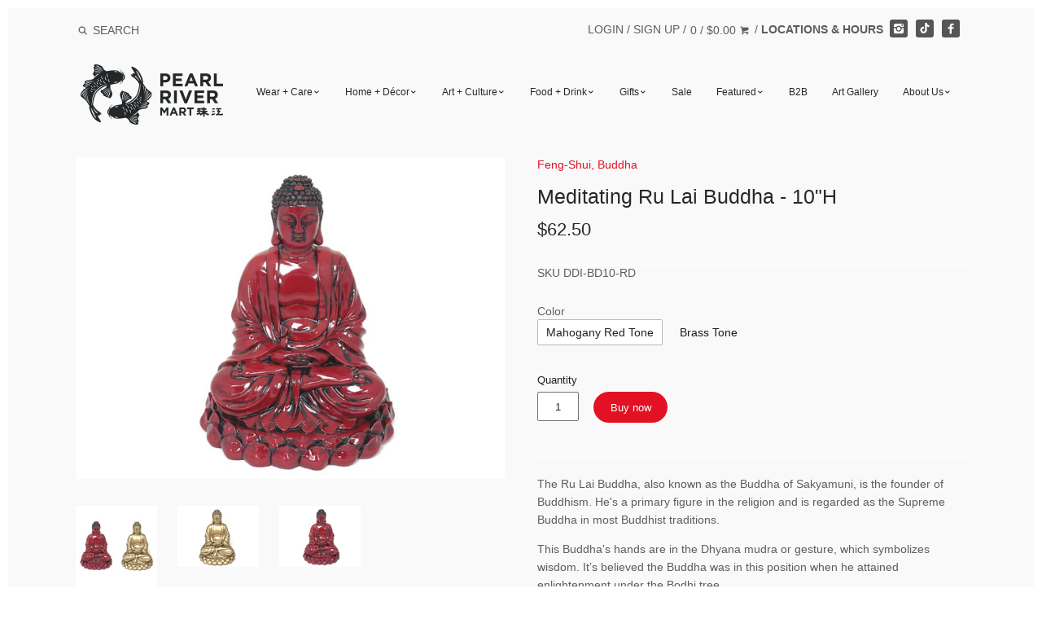

--- FILE ---
content_type: text/html; charset=utf-8
request_url: https://pearlriver.com/products/ru-lai-buddha-mediating
body_size: 25688
content:
<!doctype html>
<!--[if IE 8]><html class="no-js ie8" lang="en"> <![endif]-->
<!--[if IE 9]><html class="no-js ie9" lang="en"> <![endif]-->
<!--[if (gt IE 10)|!(IE)]><!--> <html class="no-js" lang="en"> <!--<![endif]-->
<head>


  




  <link rel="shortcut icon" href="//pearlriver.com/cdn/shop/t/48/assets/favicon.png?v=124593430325937811981744223063" type="image/png" />
<!-- Canopy v1.2.6 -->
  <meta charset="utf-8" />
  <!--[if IE]><meta http-equiv='X-UA-Compatible' content='IE=edge,chrome=1' /><![endif]-->

  <title>
  Meditating Ru Lai Buddha - 10&quot;H &ndash; Pearl River Mart
  </title>

  
  <meta name="description" content="The Ru Lai Buddha, also known as the Buddha of Sakyamuni, is the founder of Buddhism. He&#39;s a primary figure in the religion and is regarded as the Supreme Buddha in most Buddhist traditions. This Buddha&#39;s hands are in the Dhyana mudra or gesture, which symbolizes wisdom. It’s believed the Buddha was in this position wh" />
  

  <!-- <meta name="viewport" content="width=device-width, user-scalable=no" /> -->
  <meta name="viewport" content="width=device-width, initial-scale=1"><link rel="canonical" href="https://pearlriver.com/products/ru-lai-buddha-mediating" />

  


  <meta property="og:type" content="product" />
  <meta property="og:title" content="Meditating Ru Lai Buddha - 10&quot;H" />
  
  <meta property="og:image" content="http://pearlriver.com/cdn/shop/files/meditating_ru_lai_buddhas_grande.png?v=1722003715" />
  <meta property="og:image:secure_url" content="https://pearlriver.com/cdn/shop/files/meditating_ru_lai_buddhas_grande.png?v=1722003715" />
  
  <meta property="og:image" content="http://pearlriver.com/cdn/shop/products/ddi-bud01a-2_grande.jpg?v=1722003724" />
  <meta property="og:image:secure_url" content="https://pearlriver.com/cdn/shop/products/ddi-bud01a-2_grande.jpg?v=1722003724" />
  
  <meta property="og:image" content="http://pearlriver.com/cdn/shop/products/ddi-bud01a-1_grande.jpg?v=1722003724" />
  <meta property="og:image:secure_url" content="https://pearlriver.com/cdn/shop/products/ddi-bud01a-1_grande.jpg?v=1722003724" />
  
  <meta property="og:price:amount" content="62.50" />
  <meta property="og:price:currency" content="USD" />



<meta property="og:description" content="The Ru Lai Buddha, also known as the Buddha of Sakyamuni, is the founder of Buddhism. He&#39;s a primary figure in the religion and is regarded as the Supreme Buddha in most Buddhist traditions. This Buddha&#39;s hands are in the Dhyana mudra or gesture, which symbolizes wisdom. It’s believed the Buddha was in this position wh" />

<meta property="og:url" content="https://pearlriver.com/products/ru-lai-buddha-mediating" />
<meta property="og:site_name" content="Pearl River Mart" />

  


  <meta name="twitter:card" content="summary">


  <meta name="twitter:title" content="Meditating Ru Lai Buddha - 10&quot;H">
  <meta name="twitter:description" content="The Ru Lai Buddha, also known as the Buddha of Sakyamuni, is the founder of Buddhism. He&#39;s a primary figure in the religion and is regarded as the Supreme Buddha in most Buddhist traditions.
This Budd">
  <meta name="twitter:image" content="https://pearlriver.com/cdn/shop/files/meditating_ru_lai_buddhas_grande.png?v=1722003715">
  <meta name="twitter:image:width" content="600">
  <meta name="twitter:image:height" content="600">


  <meta name="google-site-verification" content="v5hPmCsb-ay1Drd7M7vEFEr7bai3q9_KADsqMfPh05E" />

  




<link href="//fonts.googleapis.com/css?family=Open+Sans:400,700" rel="stylesheet" type="text/css">


  <link href="//pearlriver.com/cdn/shop/t/48/assets/styles.scss.css?v=5582046080016880511767796629" rel="stylesheet" type="text/css" media="all" />

  <script src="//ajax.googleapis.com/ajax/libs/jquery/1.9.1/jquery.min.js" type="text/javascript"></script>

  <script src="//pearlriver.com/cdn/shopifycloud/storefront/assets/themes_support/option_selection-b017cd28.js" type="text/javascript"></script>
  <script src="//pearlriver.com/cdn/shopifycloud/storefront/assets/themes_support/api.jquery-7ab1a3a4.js" type="text/javascript"></script>

  

  <script>window.performance && window.performance.mark && window.performance.mark('shopify.content_for_header.start');</script><meta name="facebook-domain-verification" content="indemuu6bdijjum9ybemkdtbe8m35b">
<meta name="facebook-domain-verification" content="5x3cs7gns88zdeita2al286zyy1wl1">
<meta id="shopify-digital-wallet" name="shopify-digital-wallet" content="/14872774/digital_wallets/dialog">
<meta name="shopify-checkout-api-token" content="a0b924b2a0534458962af6e89f7fea88">
<link rel="alternate" type="application/json+oembed" href="https://pearlriver.com/products/ru-lai-buddha-mediating.oembed">
<script async="async" src="/checkouts/internal/preloads.js?locale=en-US"></script>
<link rel="preconnect" href="https://shop.app" crossorigin="anonymous">
<script async="async" src="https://shop.app/checkouts/internal/preloads.js?locale=en-US&shop_id=14872774" crossorigin="anonymous"></script>
<script id="apple-pay-shop-capabilities" type="application/json">{"shopId":14872774,"countryCode":"US","currencyCode":"USD","merchantCapabilities":["supports3DS"],"merchantId":"gid:\/\/shopify\/Shop\/14872774","merchantName":"Pearl River Mart","requiredBillingContactFields":["postalAddress","email","phone"],"requiredShippingContactFields":["postalAddress","email","phone"],"shippingType":"shipping","supportedNetworks":["visa","masterCard","amex","discover","elo","jcb"],"total":{"type":"pending","label":"Pearl River Mart","amount":"1.00"},"shopifyPaymentsEnabled":true,"supportsSubscriptions":true}</script>
<script id="shopify-features" type="application/json">{"accessToken":"a0b924b2a0534458962af6e89f7fea88","betas":["rich-media-storefront-analytics"],"domain":"pearlriver.com","predictiveSearch":true,"shopId":14872774,"locale":"en"}</script>
<script>var Shopify = Shopify || {};
Shopify.shop = "pearl-river-mart.myshopify.com";
Shopify.locale = "en";
Shopify.currency = {"active":"USD","rate":"1.0"};
Shopify.country = "US";
Shopify.theme = {"name":"Production","id":141127057642,"schema_name":null,"schema_version":null,"theme_store_id":732,"role":"main"};
Shopify.theme.handle = "null";
Shopify.theme.style = {"id":null,"handle":null};
Shopify.cdnHost = "pearlriver.com/cdn";
Shopify.routes = Shopify.routes || {};
Shopify.routes.root = "/";</script>
<script type="module">!function(o){(o.Shopify=o.Shopify||{}).modules=!0}(window);</script>
<script>!function(o){function n(){var o=[];function n(){o.push(Array.prototype.slice.apply(arguments))}return n.q=o,n}var t=o.Shopify=o.Shopify||{};t.loadFeatures=n(),t.autoloadFeatures=n()}(window);</script>
<script>
  window.ShopifyPay = window.ShopifyPay || {};
  window.ShopifyPay.apiHost = "shop.app\/pay";
  window.ShopifyPay.redirectState = null;
</script>
<script id="shop-js-analytics" type="application/json">{"pageType":"product"}</script>
<script defer="defer" async type="module" src="//pearlriver.com/cdn/shopifycloud/shop-js/modules/v2/client.init-shop-cart-sync_BApSsMSl.en.esm.js"></script>
<script defer="defer" async type="module" src="//pearlriver.com/cdn/shopifycloud/shop-js/modules/v2/chunk.common_CBoos6YZ.esm.js"></script>
<script type="module">
  await import("//pearlriver.com/cdn/shopifycloud/shop-js/modules/v2/client.init-shop-cart-sync_BApSsMSl.en.esm.js");
await import("//pearlriver.com/cdn/shopifycloud/shop-js/modules/v2/chunk.common_CBoos6YZ.esm.js");

  window.Shopify.SignInWithShop?.initShopCartSync?.({"fedCMEnabled":true,"windoidEnabled":true});

</script>
<script>
  window.Shopify = window.Shopify || {};
  if (!window.Shopify.featureAssets) window.Shopify.featureAssets = {};
  window.Shopify.featureAssets['shop-js'] = {"shop-button":["modules/v2/client.shop-button_D_JX508o.en.esm.js","modules/v2/chunk.common_CBoos6YZ.esm.js"],"init-fed-cm":["modules/v2/client.init-fed-cm_BzwGC0Wi.en.esm.js","modules/v2/chunk.common_CBoos6YZ.esm.js"],"shop-toast-manager":["modules/v2/client.shop-toast-manager_tEhgP2F9.en.esm.js","modules/v2/chunk.common_CBoos6YZ.esm.js"],"shop-cart-sync":["modules/v2/client.shop-cart-sync_DJczDl9f.en.esm.js","modules/v2/chunk.common_CBoos6YZ.esm.js"],"init-shop-cart-sync":["modules/v2/client.init-shop-cart-sync_BApSsMSl.en.esm.js","modules/v2/chunk.common_CBoos6YZ.esm.js"],"avatar":["modules/v2/client.avatar_BTnouDA3.en.esm.js"],"init-shop-email-lookup-coordinator":["modules/v2/client.init-shop-email-lookup-coordinator_DFwWcvrS.en.esm.js","modules/v2/chunk.common_CBoos6YZ.esm.js"],"init-windoid":["modules/v2/client.init-windoid_BS26ThXS.en.esm.js","modules/v2/chunk.common_CBoos6YZ.esm.js"],"shop-cash-offers":["modules/v2/client.shop-cash-offers_DthCPNIO.en.esm.js","modules/v2/chunk.common_CBoos6YZ.esm.js","modules/v2/chunk.modal_Bu1hFZFC.esm.js"],"init-customer-accounts-sign-up":["modules/v2/client.init-customer-accounts-sign-up_TlVCiykN.en.esm.js","modules/v2/client.shop-login-button_DwLgFT0K.en.esm.js","modules/v2/chunk.common_CBoos6YZ.esm.js","modules/v2/chunk.modal_Bu1hFZFC.esm.js"],"pay-button":["modules/v2/client.pay-button_BuNmcIr_.en.esm.js","modules/v2/chunk.common_CBoos6YZ.esm.js"],"init-customer-accounts":["modules/v2/client.init-customer-accounts_C0Oh2ljF.en.esm.js","modules/v2/client.shop-login-button_DwLgFT0K.en.esm.js","modules/v2/chunk.common_CBoos6YZ.esm.js","modules/v2/chunk.modal_Bu1hFZFC.esm.js"],"init-shop-for-new-customer-accounts":["modules/v2/client.init-shop-for-new-customer-accounts_DrjXSI53.en.esm.js","modules/v2/client.shop-login-button_DwLgFT0K.en.esm.js","modules/v2/chunk.common_CBoos6YZ.esm.js","modules/v2/chunk.modal_Bu1hFZFC.esm.js"],"shop-login-button":["modules/v2/client.shop-login-button_DwLgFT0K.en.esm.js","modules/v2/chunk.common_CBoos6YZ.esm.js","modules/v2/chunk.modal_Bu1hFZFC.esm.js"],"shop-follow-button":["modules/v2/client.shop-follow-button_C5D3XtBb.en.esm.js","modules/v2/chunk.common_CBoos6YZ.esm.js","modules/v2/chunk.modal_Bu1hFZFC.esm.js"],"checkout-modal":["modules/v2/client.checkout-modal_8TC_1FUY.en.esm.js","modules/v2/chunk.common_CBoos6YZ.esm.js","modules/v2/chunk.modal_Bu1hFZFC.esm.js"],"lead-capture":["modules/v2/client.lead-capture_Cq0gfm7I.en.esm.js","modules/v2/chunk.common_CBoos6YZ.esm.js","modules/v2/chunk.modal_Bu1hFZFC.esm.js"],"shop-login":["modules/v2/client.shop-login_BmtnoEUo.en.esm.js","modules/v2/chunk.common_CBoos6YZ.esm.js","modules/v2/chunk.modal_Bu1hFZFC.esm.js"],"payment-terms":["modules/v2/client.payment-terms_BHOWV7U_.en.esm.js","modules/v2/chunk.common_CBoos6YZ.esm.js","modules/v2/chunk.modal_Bu1hFZFC.esm.js"]};
</script>
<script>(function() {
  var isLoaded = false;
  function asyncLoad() {
    if (isLoaded) return;
    isLoaded = true;
    var urls = ["https:\/\/load.csell.co\/assets\/js\/cross-sell.js?shop=pearl-river-mart.myshopify.com","https:\/\/load.csell.co\/assets\/v2\/js\/core\/xsell.js?shop=pearl-river-mart.myshopify.com","https:\/\/chimpstatic.com\/mcjs-connected\/js\/users\/54dbab6ed4dbd0f1e4d46a58c\/b0a2acf873bc2e318fd33ed05.js?shop=pearl-river-mart.myshopify.com","https:\/\/formbuilder.hulkapps.com\/skeletopapp.js?shop=pearl-river-mart.myshopify.com","https:\/\/cdn.nfcube.com\/instafeed-c844504cdb8f1e35a1e22f00b05c9dec.js?shop=pearl-river-mart.myshopify.com","https:\/\/cdn.hextom.com\/js\/quickannouncementbar.js?shop=pearl-river-mart.myshopify.com","https:\/\/cdn.hextom.com\/js\/freeshippingbar.js?shop=pearl-river-mart.myshopify.com"];
    for (var i = 0; i < urls.length; i++) {
      var s = document.createElement('script');
      s.type = 'text/javascript';
      s.async = true;
      s.src = urls[i];
      var x = document.getElementsByTagName('script')[0];
      x.parentNode.insertBefore(s, x);
    }
  };
  if(window.attachEvent) {
    window.attachEvent('onload', asyncLoad);
  } else {
    window.addEventListener('load', asyncLoad, false);
  }
})();</script>
<script id="__st">var __st={"a":14872774,"offset":-18000,"reqid":"88997a79-c9f4-48f8-a019-792f5b6d2d36-1768842806","pageurl":"pearlriver.com\/products\/ru-lai-buddha-mediating","u":"67325eeecfb4","p":"product","rtyp":"product","rid":7179038818466};</script>
<script>window.ShopifyPaypalV4VisibilityTracking = true;</script>
<script id="captcha-bootstrap">!function(){'use strict';const t='contact',e='account',n='new_comment',o=[[t,t],['blogs',n],['comments',n],[t,'customer']],c=[[e,'customer_login'],[e,'guest_login'],[e,'recover_customer_password'],[e,'create_customer']],r=t=>t.map((([t,e])=>`form[action*='/${t}']:not([data-nocaptcha='true']) input[name='form_type'][value='${e}']`)).join(','),a=t=>()=>t?[...document.querySelectorAll(t)].map((t=>t.form)):[];function s(){const t=[...o],e=r(t);return a(e)}const i='password',u='form_key',d=['recaptcha-v3-token','g-recaptcha-response','h-captcha-response',i],f=()=>{try{return window.sessionStorage}catch{return}},m='__shopify_v',_=t=>t.elements[u];function p(t,e,n=!1){try{const o=window.sessionStorage,c=JSON.parse(o.getItem(e)),{data:r}=function(t){const{data:e,action:n}=t;return t[m]||n?{data:e,action:n}:{data:t,action:n}}(c);for(const[e,n]of Object.entries(r))t.elements[e]&&(t.elements[e].value=n);n&&o.removeItem(e)}catch(o){console.error('form repopulation failed',{error:o})}}const l='form_type',E='cptcha';function T(t){t.dataset[E]=!0}const w=window,h=w.document,L='Shopify',v='ce_forms',y='captcha';let A=!1;((t,e)=>{const n=(g='f06e6c50-85a8-45c8-87d0-21a2b65856fe',I='https://cdn.shopify.com/shopifycloud/storefront-forms-hcaptcha/ce_storefront_forms_captcha_hcaptcha.v1.5.2.iife.js',D={infoText:'Protected by hCaptcha',privacyText:'Privacy',termsText:'Terms'},(t,e,n)=>{const o=w[L][v],c=o.bindForm;if(c)return c(t,g,e,D).then(n);var r;o.q.push([[t,g,e,D],n]),r=I,A||(h.body.append(Object.assign(h.createElement('script'),{id:'captcha-provider',async:!0,src:r})),A=!0)});var g,I,D;w[L]=w[L]||{},w[L][v]=w[L][v]||{},w[L][v].q=[],w[L][y]=w[L][y]||{},w[L][y].protect=function(t,e){n(t,void 0,e),T(t)},Object.freeze(w[L][y]),function(t,e,n,w,h,L){const[v,y,A,g]=function(t,e,n){const i=e?o:[],u=t?c:[],d=[...i,...u],f=r(d),m=r(i),_=r(d.filter((([t,e])=>n.includes(e))));return[a(f),a(m),a(_),s()]}(w,h,L),I=t=>{const e=t.target;return e instanceof HTMLFormElement?e:e&&e.form},D=t=>v().includes(t);t.addEventListener('submit',(t=>{const e=I(t);if(!e)return;const n=D(e)&&!e.dataset.hcaptchaBound&&!e.dataset.recaptchaBound,o=_(e),c=g().includes(e)&&(!o||!o.value);(n||c)&&t.preventDefault(),c&&!n&&(function(t){try{if(!f())return;!function(t){const e=f();if(!e)return;const n=_(t);if(!n)return;const o=n.value;o&&e.removeItem(o)}(t);const e=Array.from(Array(32),(()=>Math.random().toString(36)[2])).join('');!function(t,e){_(t)||t.append(Object.assign(document.createElement('input'),{type:'hidden',name:u})),t.elements[u].value=e}(t,e),function(t,e){const n=f();if(!n)return;const o=[...t.querySelectorAll(`input[type='${i}']`)].map((({name:t})=>t)),c=[...d,...o],r={};for(const[a,s]of new FormData(t).entries())c.includes(a)||(r[a]=s);n.setItem(e,JSON.stringify({[m]:1,action:t.action,data:r}))}(t,e)}catch(e){console.error('failed to persist form',e)}}(e),e.submit())}));const S=(t,e)=>{t&&!t.dataset[E]&&(n(t,e.some((e=>e===t))),T(t))};for(const o of['focusin','change'])t.addEventListener(o,(t=>{const e=I(t);D(e)&&S(e,y())}));const B=e.get('form_key'),M=e.get(l),P=B&&M;t.addEventListener('DOMContentLoaded',(()=>{const t=y();if(P)for(const e of t)e.elements[l].value===M&&p(e,B);[...new Set([...A(),...v().filter((t=>'true'===t.dataset.shopifyCaptcha))])].forEach((e=>S(e,t)))}))}(h,new URLSearchParams(w.location.search),n,t,e,['guest_login'])})(!0,!0)}();</script>
<script integrity="sha256-4kQ18oKyAcykRKYeNunJcIwy7WH5gtpwJnB7kiuLZ1E=" data-source-attribution="shopify.loadfeatures" defer="defer" src="//pearlriver.com/cdn/shopifycloud/storefront/assets/storefront/load_feature-a0a9edcb.js" crossorigin="anonymous"></script>
<script crossorigin="anonymous" defer="defer" src="//pearlriver.com/cdn/shopifycloud/storefront/assets/shopify_pay/storefront-65b4c6d7.js?v=20250812"></script>
<script data-source-attribution="shopify.dynamic_checkout.dynamic.init">var Shopify=Shopify||{};Shopify.PaymentButton=Shopify.PaymentButton||{isStorefrontPortableWallets:!0,init:function(){window.Shopify.PaymentButton.init=function(){};var t=document.createElement("script");t.src="https://pearlriver.com/cdn/shopifycloud/portable-wallets/latest/portable-wallets.en.js",t.type="module",document.head.appendChild(t)}};
</script>
<script data-source-attribution="shopify.dynamic_checkout.buyer_consent">
  function portableWalletsHideBuyerConsent(e){var t=document.getElementById("shopify-buyer-consent"),n=document.getElementById("shopify-subscription-policy-button");t&&n&&(t.classList.add("hidden"),t.setAttribute("aria-hidden","true"),n.removeEventListener("click",e))}function portableWalletsShowBuyerConsent(e){var t=document.getElementById("shopify-buyer-consent"),n=document.getElementById("shopify-subscription-policy-button");t&&n&&(t.classList.remove("hidden"),t.removeAttribute("aria-hidden"),n.addEventListener("click",e))}window.Shopify?.PaymentButton&&(window.Shopify.PaymentButton.hideBuyerConsent=portableWalletsHideBuyerConsent,window.Shopify.PaymentButton.showBuyerConsent=portableWalletsShowBuyerConsent);
</script>
<script data-source-attribution="shopify.dynamic_checkout.cart.bootstrap">document.addEventListener("DOMContentLoaded",(function(){function t(){return document.querySelector("shopify-accelerated-checkout-cart, shopify-accelerated-checkout")}if(t())Shopify.PaymentButton.init();else{new MutationObserver((function(e,n){t()&&(Shopify.PaymentButton.init(),n.disconnect())})).observe(document.body,{childList:!0,subtree:!0})}}));
</script>
<link id="shopify-accelerated-checkout-styles" rel="stylesheet" media="screen" href="https://pearlriver.com/cdn/shopifycloud/portable-wallets/latest/accelerated-checkout-backwards-compat.css" crossorigin="anonymous">
<style id="shopify-accelerated-checkout-cart">
        #shopify-buyer-consent {
  margin-top: 1em;
  display: inline-block;
  width: 100%;
}

#shopify-buyer-consent.hidden {
  display: none;
}

#shopify-subscription-policy-button {
  background: none;
  border: none;
  padding: 0;
  text-decoration: underline;
  font-size: inherit;
  cursor: pointer;
}

#shopify-subscription-policy-button::before {
  box-shadow: none;
}

      </style>

<script>window.performance && window.performance.mark && window.performance.mark('shopify.content_for_header.end');</script>
<link href="//pearlriver.com/cdn/shop/t/48/assets/main.min.css?v=140844636971999781261744223063" rel="stylesheet" type="text/css" media="all" /><script>
    document.documentElement.className = document.documentElement.className.replace('no-js', '');
    products = {};
    Shopify.money_format = "${{amount}}";
  </script>
  <script src="https://www.youtube.com/iframe_api"></script>
  <script>var BOLD = BOLD || {};
    BOLD.products = BOLD.products || {};
    BOLD.variant_lookup = BOLD.variant_lookup || {};BOLD.variant_lookup[41104979394722] ="ru-lai-buddha-mediating";BOLD.variant_lookup[41104979427490] ="ru-lai-buddha-mediating";BOLD.products["ru-lai-buddha-mediating"] ={"id":7179038818466,"title":"Meditating Ru Lai Buddha - 10\"H","handle":"ru-lai-buddha-mediating","description":"\u003cp dir=\"ltr\"\u003e\u003cspan\u003eThe Ru Lai Buddha, also known as the Buddha of Sakyamuni, is the founder of Buddhism. He's a primary figure in the religion and is regarded as the Supreme Buddha in most Buddhist traditions.\u003c\/span\u003e\u003c\/p\u003e\n\u003cp dir=\"ltr\"\u003e\u003cspan\u003eThis Buddha's hands are in the Dhyana mudra or gesture, which symbolizes wisdom. It’s believed the Buddha was in this position when he attained enlightenment under the Bodhi tree.\u003c\/span\u003e\u003cb\u003e\u003c\/b\u003e\u003c\/p\u003e\n\u003cul\u003e\n\u003cli dir=\"ltr\"\u003e\u003cspan\u003eMaterial: Resin\u003c\/span\u003e\u003c\/li\u003e\n\u003cli dir=\"ltr\"\u003e\n\u003cspan\u003eHeight: \u003c\/span\u003e10 inches\u003c\/li\u003e\n\u003c\/ul\u003e\n\u003cp\u003e \u003c\/p\u003e","published_at":"2021-10-19T14:55:38","created_at":"2021-10-19T14:53:35","vendor":"Double Dragon Inc (DDI)","type":"Feng-Shui, Buddha","tags":[],"price":6250,"price_min":6250,"price_max":6250,"price_varies":false,"compare_at_price":null,"compare_at_price_min":0,"compare_at_price_max":0,"compare_at_price_varies":true,"all_variant_ids":[41104979394722,41104979427490],"variants":[{"id":41104979394722,"product_id":7179038818466,"product_handle":"ru-lai-buddha-mediating","title":"Mahogany Red Tone","option1":"Mahogany Red Tone","option2":null,"option3":null,"sku":"DDI-BD10-RD","requires_shipping":true,"taxable":true,"featured_image":{"created_at":"T","id":31400078246050,"position":3,"product_id":7179038818466,"src":"\/\/pearlriver.com\/cdn\/shop\/products\/ddi-bud01a-1.jpg?v=1722003724","updated_at":"T"},"image_id":31400078246050,"available":true,"name":"Meditating Ru Lai Buddha - 10\"H - Mahogany Red Tone","options":["Mahogany Red Tone"],"price":6250,"weight":3175,"compare_at_price":null,"inventory_quantity":0,"inventory_management":null,"inventory_policy":"continue","inventory_in_cart":0,"inventory_remaining":0,"incoming":false,"next_incoming_date":null,"taxable":true,"barcode":"19100800009"},{"id":41104979427490,"product_id":7179038818466,"product_handle":"ru-lai-buddha-mediating","title":"Brass Tone","option1":"Brass Tone","option2":null,"option3":null,"sku":"DDI-BD10-GD","requires_shipping":true,"taxable":true,"featured_image":{"created_at":"T","id":31400078147746,"position":2,"product_id":7179038818466,"src":"\/\/pearlriver.com\/cdn\/shop\/products\/ddi-bud01a-2.jpg?v=1722003724","updated_at":"T"},"image_id":31400078147746,"available":true,"name":"Meditating Ru Lai Buddha - 10\"H - Brass Tone","options":["Brass Tone"],"price":6250,"weight":3175,"compare_at_price":null,"inventory_quantity":0,"inventory_management":null,"inventory_policy":"continue","inventory_in_cart":0,"inventory_remaining":0,"incoming":false,"next_incoming_date":null,"taxable":true,"barcode":"80010500002"}],"available":true,"images":["\/\/pearlriver.com\/cdn\/shop\/files\/meditating_ru_lai_buddhas.png?v=1722003715","\/\/pearlriver.com\/cdn\/shop\/products\/ddi-bud01a-2.jpg?v=1722003724","\/\/pearlriver.com\/cdn\/shop\/products\/ddi-bud01a-1.jpg?v=1722003724"],"featured_image":"\/\/pearlriver.com\/cdn\/shop\/files\/meditating_ru_lai_buddhas.png?v=1722003715","options":["Color"],"url":"\/products\/ru-lai-buddha-mediating"}</script>
<script>
    (function (c, s, q, u, a, r, e) {
        c.hj=c.hj||function(){(c.hj.q=c.hj.q||[]).push(arguments)};
        c._hjSettings = { hjid: a };
        r = s.getElementsByTagName('head')[0];
        e = s.createElement('script');
        e.async = true;
        e.src = q + c._hjSettings.hjid + u;
        r.appendChild(e);
    })(window, document, 'https://static.hj.contentsquare.net/c/csq-', '.js', 5302813);
</script>
<script>
      window.shopUrl = 'https://pearlriver.com';
      window.routes = {
        cart_add_url: '/cart/add',
        cart_change_url: '/cart/change',
        cart_update_url: '/cart/update',
        cart_url: '/cart',
        predictive_search_url: '/search/suggest',
      };

      window.accessibilityStrings = {
        recipientFormExpanded: `Gift card recipient form expanded`,
        recipientFormCollapsed: `Gift card recipient form collapsed`,
      };
</script>
<script src="//pearlriver.com/cdn/shop/t/48/assets/search-form.js?v=80459347557427159651744223063" defer="defer"></script>
<script src="//pearlriver.com/cdn/shop/t/48/assets/predictive-search.js?v=54636967875874475401744223063" defer></script>
<link
  rel="stylesheet"
  href="//pearlriver.com/cdn/shop/t/48/assets/component-predictive-search.css?v=29361806727015855231744223063"
  media="print"
  onload="this.media='all'"
>
<!-- BEGIN app block: shopify://apps/hulk-form-builder/blocks/app-embed/b6b8dd14-356b-4725-a4ed-77232212b3c3 --><!-- BEGIN app snippet: hulkapps-formbuilder-theme-ext --><script type="text/javascript">
  
  if (typeof window.formbuilder_customer != "object") {
        window.formbuilder_customer = {}
  }

  window.hulkFormBuilder = {
    form_data: {},
    shop_data: {"shop_aH1ryAa1-l4DNzvCUplAuw":{"shop_uuid":"aH1ryAa1-l4DNzvCUplAuw","shop_timezone":"America\/New_York","shop_id":20879,"shop_is_after_submit_enabled":true,"shop_shopify_plan":"Shopify","shop_shopify_domain":"pearl-river-mart.myshopify.com","shop_created_at":"2019-05-28T10:20:33.395-05:00","is_skip_metafield":false,"shop_deleted":false,"shop_disabled":false}},
    settings_data: {"shop_settings":{"shop_customise_msgs":[],"default_customise_msgs":{"is_required":"is required","thank_you":"Thank you! The form was submitted successfully.","processing":"Processing...","valid_data":"Please provide valid data","valid_email":"Provide valid email format","valid_tags":"HTML Tags are not allowed","valid_phone":"Provide valid phone number","valid_captcha":"Please provide valid captcha response","valid_url":"Provide valid URL","only_number_alloud":"Provide valid number in","number_less":"must be less than","number_more":"must be more than","image_must_less":"Image must be less than 20MB","image_number":"Images allowed","image_extension":"Invalid extension! Please provide image file","error_image_upload":"Error in image upload. Please try again.","error_file_upload":"Error in file upload. Please try again.","your_response":"Your response","error_form_submit":"Error occur.Please try again after sometime.","email_submitted":"Form with this email is already submitted","invalid_email_by_zerobounce":"The email address you entered appears to be invalid. Please check it and try again.","download_file":"Download file","card_details_invalid":"Your card details are invalid","card_details":"Card details","please_enter_card_details":"Please enter card details","card_number":"Card number","exp_mm":"Exp MM","exp_yy":"Exp YY","crd_cvc":"CVV","payment_value":"Payment amount","please_enter_payment_amount":"Please enter payment amount","address1":"Address line 1","address2":"Address line 2","city":"City","province":"Province","zipcode":"Zip code","country":"Country","blocked_domain":"This form does not accept addresses from","file_must_less":"File must be less than 20MB","file_extension":"Invalid extension! Please provide file","only_file_number_alloud":"files allowed","previous":"Previous","next":"Next","must_have_a_input":"Please enter at least one field.","please_enter_required_data":"Please enter required data","atleast_one_special_char":"Include at least one special character","atleast_one_lowercase_char":"Include at least one lowercase character","atleast_one_uppercase_char":"Include at least one uppercase character","atleast_one_number":"Include at least one number","must_have_8_chars":"Must have 8 characters long","be_between_8_and_12_chars":"Be between 8 and 12 characters long","please_select":"Please Select","phone_submitted":"Form with this phone number is already submitted","user_res_parse_error":"Error while submitting the form","valid_same_values":"values must be same","product_choice_clear_selection":"Clear Selection","picture_choice_clear_selection":"Clear Selection","remove_all_for_file_image_upload":"Remove All","invalid_file_type_for_image_upload":"You can't upload files of this type.","invalid_file_type_for_signature_upload":"You can't upload files of this type.","max_files_exceeded_for_file_upload":"You can not upload any more files.","max_files_exceeded_for_image_upload":"You can not upload any more files.","file_already_exist":"File already uploaded","max_limit_exceed":"You have added the maximum number of text fields.","cancel_upload_for_file_upload":"Cancel upload","cancel_upload_for_image_upload":"Cancel upload","cancel_upload_for_signature_upload":"Cancel upload"},"shop_blocked_domains":[]}},
    features_data: {"shop_plan_features":{"shop_plan_features":["unlimited-forms","full-design-customization","export-form-submissions","multiple-recipients-for-form-submissions","multiple-admin-notifications","enable-captcha","unlimited-file-uploads","save-submitted-form-data","set-auto-response-message","conditional-logic","form-banner","save-as-draft-facility","include-user-response-in-admin-email","disable-form-submission","file-upload"]}},
    shop: null,
    shop_id: null,
    plan_features: null,
    validateDoubleQuotes: false,
    assets: {
      extraFunctions: "https://cdn.shopify.com/extensions/019bb5ee-ec40-7527-955d-c1b8751eb060/form-builder-by-hulkapps-50/assets/extra-functions.js",
      extraStyles: "https://cdn.shopify.com/extensions/019bb5ee-ec40-7527-955d-c1b8751eb060/form-builder-by-hulkapps-50/assets/extra-styles.css",
      bootstrapStyles: "https://cdn.shopify.com/extensions/019bb5ee-ec40-7527-955d-c1b8751eb060/form-builder-by-hulkapps-50/assets/theme-app-extension-bootstrap.css"
    },
    translations: {
      htmlTagNotAllowed: "HTML Tags are not allowed",
      sqlQueryNotAllowed: "SQL Queries are not allowed",
      doubleQuoteNotAllowed: "Double quotes are not allowed",
      vorwerkHttpWwwNotAllowed: "The words \u0026#39;http\u0026#39; and \u0026#39;www\u0026#39; are not allowed. Please remove them and try again.",
      maxTextFieldsReached: "You have added the maximum number of text fields.",
      avoidNegativeWords: "Avoid negative words: Don\u0026#39;t use negative words in your contact message.",
      customDesignOnly: "This form is for custom designs requests. For general inquiries please contact our team at info@stagheaddesigns.com",
      zerobounceApiErrorMsg: "We couldn\u0026#39;t verify your email due to a technical issue. Please try again later.",
    }

  }

  

  window.FbThemeAppExtSettingsHash = {}
  
</script><!-- END app snippet --><!-- END app block --><script src="https://cdn.shopify.com/extensions/019bb5ee-ec40-7527-955d-c1b8751eb060/form-builder-by-hulkapps-50/assets/form-builder-script.js" type="text/javascript" defer="defer"></script>
<link href="https://monorail-edge.shopifysvc.com" rel="dns-prefetch">
<script>(function(){if ("sendBeacon" in navigator && "performance" in window) {try {var session_token_from_headers = performance.getEntriesByType('navigation')[0].serverTiming.find(x => x.name == '_s').description;} catch {var session_token_from_headers = undefined;}var session_cookie_matches = document.cookie.match(/_shopify_s=([^;]*)/);var session_token_from_cookie = session_cookie_matches && session_cookie_matches.length === 2 ? session_cookie_matches[1] : "";var session_token = session_token_from_headers || session_token_from_cookie || "";function handle_abandonment_event(e) {var entries = performance.getEntries().filter(function(entry) {return /monorail-edge.shopifysvc.com/.test(entry.name);});if (!window.abandonment_tracked && entries.length === 0) {window.abandonment_tracked = true;var currentMs = Date.now();var navigation_start = performance.timing.navigationStart;var payload = {shop_id: 14872774,url: window.location.href,navigation_start,duration: currentMs - navigation_start,session_token,page_type: "product"};window.navigator.sendBeacon("https://monorail-edge.shopifysvc.com/v1/produce", JSON.stringify({schema_id: "online_store_buyer_site_abandonment/1.1",payload: payload,metadata: {event_created_at_ms: currentMs,event_sent_at_ms: currentMs}}));}}window.addEventListener('pagehide', handle_abandonment_event);}}());</script>
<script id="web-pixels-manager-setup">(function e(e,d,r,n,o){if(void 0===o&&(o={}),!Boolean(null===(a=null===(i=window.Shopify)||void 0===i?void 0:i.analytics)||void 0===a?void 0:a.replayQueue)){var i,a;window.Shopify=window.Shopify||{};var t=window.Shopify;t.analytics=t.analytics||{};var s=t.analytics;s.replayQueue=[],s.publish=function(e,d,r){return s.replayQueue.push([e,d,r]),!0};try{self.performance.mark("wpm:start")}catch(e){}var l=function(){var e={modern:/Edge?\/(1{2}[4-9]|1[2-9]\d|[2-9]\d{2}|\d{4,})\.\d+(\.\d+|)|Firefox\/(1{2}[4-9]|1[2-9]\d|[2-9]\d{2}|\d{4,})\.\d+(\.\d+|)|Chrom(ium|e)\/(9{2}|\d{3,})\.\d+(\.\d+|)|(Maci|X1{2}).+ Version\/(15\.\d+|(1[6-9]|[2-9]\d|\d{3,})\.\d+)([,.]\d+|)( \(\w+\)|)( Mobile\/\w+|) Safari\/|Chrome.+OPR\/(9{2}|\d{3,})\.\d+\.\d+|(CPU[ +]OS|iPhone[ +]OS|CPU[ +]iPhone|CPU IPhone OS|CPU iPad OS)[ +]+(15[._]\d+|(1[6-9]|[2-9]\d|\d{3,})[._]\d+)([._]\d+|)|Android:?[ /-](13[3-9]|1[4-9]\d|[2-9]\d{2}|\d{4,})(\.\d+|)(\.\d+|)|Android.+Firefox\/(13[5-9]|1[4-9]\d|[2-9]\d{2}|\d{4,})\.\d+(\.\d+|)|Android.+Chrom(ium|e)\/(13[3-9]|1[4-9]\d|[2-9]\d{2}|\d{4,})\.\d+(\.\d+|)|SamsungBrowser\/([2-9]\d|\d{3,})\.\d+/,legacy:/Edge?\/(1[6-9]|[2-9]\d|\d{3,})\.\d+(\.\d+|)|Firefox\/(5[4-9]|[6-9]\d|\d{3,})\.\d+(\.\d+|)|Chrom(ium|e)\/(5[1-9]|[6-9]\d|\d{3,})\.\d+(\.\d+|)([\d.]+$|.*Safari\/(?![\d.]+ Edge\/[\d.]+$))|(Maci|X1{2}).+ Version\/(10\.\d+|(1[1-9]|[2-9]\d|\d{3,})\.\d+)([,.]\d+|)( \(\w+\)|)( Mobile\/\w+|) Safari\/|Chrome.+OPR\/(3[89]|[4-9]\d|\d{3,})\.\d+\.\d+|(CPU[ +]OS|iPhone[ +]OS|CPU[ +]iPhone|CPU IPhone OS|CPU iPad OS)[ +]+(10[._]\d+|(1[1-9]|[2-9]\d|\d{3,})[._]\d+)([._]\d+|)|Android:?[ /-](13[3-9]|1[4-9]\d|[2-9]\d{2}|\d{4,})(\.\d+|)(\.\d+|)|Mobile Safari.+OPR\/([89]\d|\d{3,})\.\d+\.\d+|Android.+Firefox\/(13[5-9]|1[4-9]\d|[2-9]\d{2}|\d{4,})\.\d+(\.\d+|)|Android.+Chrom(ium|e)\/(13[3-9]|1[4-9]\d|[2-9]\d{2}|\d{4,})\.\d+(\.\d+|)|Android.+(UC? ?Browser|UCWEB|U3)[ /]?(15\.([5-9]|\d{2,})|(1[6-9]|[2-9]\d|\d{3,})\.\d+)\.\d+|SamsungBrowser\/(5\.\d+|([6-9]|\d{2,})\.\d+)|Android.+MQ{2}Browser\/(14(\.(9|\d{2,})|)|(1[5-9]|[2-9]\d|\d{3,})(\.\d+|))(\.\d+|)|K[Aa][Ii]OS\/(3\.\d+|([4-9]|\d{2,})\.\d+)(\.\d+|)/},d=e.modern,r=e.legacy,n=navigator.userAgent;return n.match(d)?"modern":n.match(r)?"legacy":"unknown"}(),u="modern"===l?"modern":"legacy",c=(null!=n?n:{modern:"",legacy:""})[u],f=function(e){return[e.baseUrl,"/wpm","/b",e.hashVersion,"modern"===e.buildTarget?"m":"l",".js"].join("")}({baseUrl:d,hashVersion:r,buildTarget:u}),m=function(e){var d=e.version,r=e.bundleTarget,n=e.surface,o=e.pageUrl,i=e.monorailEndpoint;return{emit:function(e){var a=e.status,t=e.errorMsg,s=(new Date).getTime(),l=JSON.stringify({metadata:{event_sent_at_ms:s},events:[{schema_id:"web_pixels_manager_load/3.1",payload:{version:d,bundle_target:r,page_url:o,status:a,surface:n,error_msg:t},metadata:{event_created_at_ms:s}}]});if(!i)return console&&console.warn&&console.warn("[Web Pixels Manager] No Monorail endpoint provided, skipping logging."),!1;try{return self.navigator.sendBeacon.bind(self.navigator)(i,l)}catch(e){}var u=new XMLHttpRequest;try{return u.open("POST",i,!0),u.setRequestHeader("Content-Type","text/plain"),u.send(l),!0}catch(e){return console&&console.warn&&console.warn("[Web Pixels Manager] Got an unhandled error while logging to Monorail."),!1}}}}({version:r,bundleTarget:l,surface:e.surface,pageUrl:self.location.href,monorailEndpoint:e.monorailEndpoint});try{o.browserTarget=l,function(e){var d=e.src,r=e.async,n=void 0===r||r,o=e.onload,i=e.onerror,a=e.sri,t=e.scriptDataAttributes,s=void 0===t?{}:t,l=document.createElement("script"),u=document.querySelector("head"),c=document.querySelector("body");if(l.async=n,l.src=d,a&&(l.integrity=a,l.crossOrigin="anonymous"),s)for(var f in s)if(Object.prototype.hasOwnProperty.call(s,f))try{l.dataset[f]=s[f]}catch(e){}if(o&&l.addEventListener("load",o),i&&l.addEventListener("error",i),u)u.appendChild(l);else{if(!c)throw new Error("Did not find a head or body element to append the script");c.appendChild(l)}}({src:f,async:!0,onload:function(){if(!function(){var e,d;return Boolean(null===(d=null===(e=window.Shopify)||void 0===e?void 0:e.analytics)||void 0===d?void 0:d.initialized)}()){var d=window.webPixelsManager.init(e)||void 0;if(d){var r=window.Shopify.analytics;r.replayQueue.forEach((function(e){var r=e[0],n=e[1],o=e[2];d.publishCustomEvent(r,n,o)})),r.replayQueue=[],r.publish=d.publishCustomEvent,r.visitor=d.visitor,r.initialized=!0}}},onerror:function(){return m.emit({status:"failed",errorMsg:"".concat(f," has failed to load")})},sri:function(e){var d=/^sha384-[A-Za-z0-9+/=]+$/;return"string"==typeof e&&d.test(e)}(c)?c:"",scriptDataAttributes:o}),m.emit({status:"loading"})}catch(e){m.emit({status:"failed",errorMsg:(null==e?void 0:e.message)||"Unknown error"})}}})({shopId: 14872774,storefrontBaseUrl: "https://pearlriver.com",extensionsBaseUrl: "https://extensions.shopifycdn.com/cdn/shopifycloud/web-pixels-manager",monorailEndpoint: "https://monorail-edge.shopifysvc.com/unstable/produce_batch",surface: "storefront-renderer",enabledBetaFlags: ["2dca8a86"],webPixelsConfigList: [{"id":"509935850","configuration":"{\"myshopifyDomain\":\"pearl-river-mart.myshopify.com\"}","eventPayloadVersion":"v1","runtimeContext":"STRICT","scriptVersion":"23b97d18e2aa74363140dc29c9284e87","type":"APP","apiClientId":2775569,"privacyPurposes":["ANALYTICS","MARKETING","SALE_OF_DATA"],"dataSharingAdjustments":{"protectedCustomerApprovalScopes":["read_customer_address","read_customer_email","read_customer_name","read_customer_phone","read_customer_personal_data"]}},{"id":"333840618","configuration":"{\"config\":\"{\\\"pixel_id\\\":\\\"G-JSS8XQSYMZ\\\",\\\"google_tag_ids\\\":[\\\"G-JSS8XQSYMZ\\\"],\\\"target_country\\\":\\\"US\\\",\\\"gtag_events\\\":[{\\\"type\\\":\\\"search\\\",\\\"action_label\\\":\\\"G-JSS8XQSYMZ\\\"},{\\\"type\\\":\\\"begin_checkout\\\",\\\"action_label\\\":\\\"G-JSS8XQSYMZ\\\"},{\\\"type\\\":\\\"view_item\\\",\\\"action_label\\\":\\\"G-JSS8XQSYMZ\\\"},{\\\"type\\\":\\\"purchase\\\",\\\"action_label\\\":\\\"G-JSS8XQSYMZ\\\"},{\\\"type\\\":\\\"page_view\\\",\\\"action_label\\\":\\\"G-JSS8XQSYMZ\\\"},{\\\"type\\\":\\\"add_payment_info\\\",\\\"action_label\\\":\\\"G-JSS8XQSYMZ\\\"},{\\\"type\\\":\\\"add_to_cart\\\",\\\"action_label\\\":\\\"G-JSS8XQSYMZ\\\"}],\\\"enable_monitoring_mode\\\":false}\"}","eventPayloadVersion":"v1","runtimeContext":"OPEN","scriptVersion":"b2a88bafab3e21179ed38636efcd8a93","type":"APP","apiClientId":1780363,"privacyPurposes":[],"dataSharingAdjustments":{"protectedCustomerApprovalScopes":["read_customer_address","read_customer_email","read_customer_name","read_customer_personal_data","read_customer_phone"]}},{"id":"33652970","eventPayloadVersion":"v1","runtimeContext":"LAX","scriptVersion":"1","type":"CUSTOM","privacyPurposes":["MARKETING"],"name":"Meta pixel (migrated)"},{"id":"shopify-app-pixel","configuration":"{}","eventPayloadVersion":"v1","runtimeContext":"STRICT","scriptVersion":"0450","apiClientId":"shopify-pixel","type":"APP","privacyPurposes":["ANALYTICS","MARKETING"]},{"id":"shopify-custom-pixel","eventPayloadVersion":"v1","runtimeContext":"LAX","scriptVersion":"0450","apiClientId":"shopify-pixel","type":"CUSTOM","privacyPurposes":["ANALYTICS","MARKETING"]}],isMerchantRequest: false,initData: {"shop":{"name":"Pearl River Mart","paymentSettings":{"currencyCode":"USD"},"myshopifyDomain":"pearl-river-mart.myshopify.com","countryCode":"US","storefrontUrl":"https:\/\/pearlriver.com"},"customer":null,"cart":null,"checkout":null,"productVariants":[{"price":{"amount":62.5,"currencyCode":"USD"},"product":{"title":"Meditating Ru Lai Buddha - 10\"H","vendor":"Double Dragon Inc (DDI)","id":"7179038818466","untranslatedTitle":"Meditating Ru Lai Buddha - 10\"H","url":"\/products\/ru-lai-buddha-mediating","type":"Feng-Shui, Buddha"},"id":"41104979394722","image":{"src":"\/\/pearlriver.com\/cdn\/shop\/products\/ddi-bud01a-1.jpg?v=1722003724"},"sku":"DDI-BD10-RD","title":"Mahogany Red Tone","untranslatedTitle":"Mahogany Red Tone"},{"price":{"amount":62.5,"currencyCode":"USD"},"product":{"title":"Meditating Ru Lai Buddha - 10\"H","vendor":"Double Dragon Inc (DDI)","id":"7179038818466","untranslatedTitle":"Meditating Ru Lai Buddha - 10\"H","url":"\/products\/ru-lai-buddha-mediating","type":"Feng-Shui, Buddha"},"id":"41104979427490","image":{"src":"\/\/pearlriver.com\/cdn\/shop\/products\/ddi-bud01a-2.jpg?v=1722003724"},"sku":"DDI-BD10-GD","title":"Brass Tone","untranslatedTitle":"Brass Tone"}],"purchasingCompany":null},},"https://pearlriver.com/cdn","fcfee988w5aeb613cpc8e4bc33m6693e112",{"modern":"","legacy":""},{"shopId":"14872774","storefrontBaseUrl":"https:\/\/pearlriver.com","extensionBaseUrl":"https:\/\/extensions.shopifycdn.com\/cdn\/shopifycloud\/web-pixels-manager","surface":"storefront-renderer","enabledBetaFlags":"[\"2dca8a86\"]","isMerchantRequest":"false","hashVersion":"fcfee988w5aeb613cpc8e4bc33m6693e112","publish":"custom","events":"[[\"page_viewed\",{}],[\"product_viewed\",{\"productVariant\":{\"price\":{\"amount\":62.5,\"currencyCode\":\"USD\"},\"product\":{\"title\":\"Meditating Ru Lai Buddha - 10\\\"H\",\"vendor\":\"Double Dragon Inc (DDI)\",\"id\":\"7179038818466\",\"untranslatedTitle\":\"Meditating Ru Lai Buddha - 10\\\"H\",\"url\":\"\/products\/ru-lai-buddha-mediating\",\"type\":\"Feng-Shui, Buddha\"},\"id\":\"41104979394722\",\"image\":{\"src\":\"\/\/pearlriver.com\/cdn\/shop\/products\/ddi-bud01a-1.jpg?v=1722003724\"},\"sku\":\"DDI-BD10-RD\",\"title\":\"Mahogany Red Tone\",\"untranslatedTitle\":\"Mahogany Red Tone\"}}]]"});</script><script>
  window.ShopifyAnalytics = window.ShopifyAnalytics || {};
  window.ShopifyAnalytics.meta = window.ShopifyAnalytics.meta || {};
  window.ShopifyAnalytics.meta.currency = 'USD';
  var meta = {"product":{"id":7179038818466,"gid":"gid:\/\/shopify\/Product\/7179038818466","vendor":"Double Dragon Inc (DDI)","type":"Feng-Shui, Buddha","handle":"ru-lai-buddha-mediating","variants":[{"id":41104979394722,"price":6250,"name":"Meditating Ru Lai Buddha - 10\"H - Mahogany Red Tone","public_title":"Mahogany Red Tone","sku":"DDI-BD10-RD"},{"id":41104979427490,"price":6250,"name":"Meditating Ru Lai Buddha - 10\"H - Brass Tone","public_title":"Brass Tone","sku":"DDI-BD10-GD"}],"remote":false},"page":{"pageType":"product","resourceType":"product","resourceId":7179038818466,"requestId":"88997a79-c9f4-48f8-a019-792f5b6d2d36-1768842806"}};
  for (var attr in meta) {
    window.ShopifyAnalytics.meta[attr] = meta[attr];
  }
</script>
<script class="analytics">
  (function () {
    var customDocumentWrite = function(content) {
      var jquery = null;

      if (window.jQuery) {
        jquery = window.jQuery;
      } else if (window.Checkout && window.Checkout.$) {
        jquery = window.Checkout.$;
      }

      if (jquery) {
        jquery('body').append(content);
      }
    };

    var hasLoggedConversion = function(token) {
      if (token) {
        return document.cookie.indexOf('loggedConversion=' + token) !== -1;
      }
      return false;
    }

    var setCookieIfConversion = function(token) {
      if (token) {
        var twoMonthsFromNow = new Date(Date.now());
        twoMonthsFromNow.setMonth(twoMonthsFromNow.getMonth() + 2);

        document.cookie = 'loggedConversion=' + token + '; expires=' + twoMonthsFromNow;
      }
    }

    var trekkie = window.ShopifyAnalytics.lib = window.trekkie = window.trekkie || [];
    if (trekkie.integrations) {
      return;
    }
    trekkie.methods = [
      'identify',
      'page',
      'ready',
      'track',
      'trackForm',
      'trackLink'
    ];
    trekkie.factory = function(method) {
      return function() {
        var args = Array.prototype.slice.call(arguments);
        args.unshift(method);
        trekkie.push(args);
        return trekkie;
      };
    };
    for (var i = 0; i < trekkie.methods.length; i++) {
      var key = trekkie.methods[i];
      trekkie[key] = trekkie.factory(key);
    }
    trekkie.load = function(config) {
      trekkie.config = config || {};
      trekkie.config.initialDocumentCookie = document.cookie;
      var first = document.getElementsByTagName('script')[0];
      var script = document.createElement('script');
      script.type = 'text/javascript';
      script.onerror = function(e) {
        var scriptFallback = document.createElement('script');
        scriptFallback.type = 'text/javascript';
        scriptFallback.onerror = function(error) {
                var Monorail = {
      produce: function produce(monorailDomain, schemaId, payload) {
        var currentMs = new Date().getTime();
        var event = {
          schema_id: schemaId,
          payload: payload,
          metadata: {
            event_created_at_ms: currentMs,
            event_sent_at_ms: currentMs
          }
        };
        return Monorail.sendRequest("https://" + monorailDomain + "/v1/produce", JSON.stringify(event));
      },
      sendRequest: function sendRequest(endpointUrl, payload) {
        // Try the sendBeacon API
        if (window && window.navigator && typeof window.navigator.sendBeacon === 'function' && typeof window.Blob === 'function' && !Monorail.isIos12()) {
          var blobData = new window.Blob([payload], {
            type: 'text/plain'
          });

          if (window.navigator.sendBeacon(endpointUrl, blobData)) {
            return true;
          } // sendBeacon was not successful

        } // XHR beacon

        var xhr = new XMLHttpRequest();

        try {
          xhr.open('POST', endpointUrl);
          xhr.setRequestHeader('Content-Type', 'text/plain');
          xhr.send(payload);
        } catch (e) {
          console.log(e);
        }

        return false;
      },
      isIos12: function isIos12() {
        return window.navigator.userAgent.lastIndexOf('iPhone; CPU iPhone OS 12_') !== -1 || window.navigator.userAgent.lastIndexOf('iPad; CPU OS 12_') !== -1;
      }
    };
    Monorail.produce('monorail-edge.shopifysvc.com',
      'trekkie_storefront_load_errors/1.1',
      {shop_id: 14872774,
      theme_id: 141127057642,
      app_name: "storefront",
      context_url: window.location.href,
      source_url: "//pearlriver.com/cdn/s/trekkie.storefront.cd680fe47e6c39ca5d5df5f0a32d569bc48c0f27.min.js"});

        };
        scriptFallback.async = true;
        scriptFallback.src = '//pearlriver.com/cdn/s/trekkie.storefront.cd680fe47e6c39ca5d5df5f0a32d569bc48c0f27.min.js';
        first.parentNode.insertBefore(scriptFallback, first);
      };
      script.async = true;
      script.src = '//pearlriver.com/cdn/s/trekkie.storefront.cd680fe47e6c39ca5d5df5f0a32d569bc48c0f27.min.js';
      first.parentNode.insertBefore(script, first);
    };
    trekkie.load(
      {"Trekkie":{"appName":"storefront","development":false,"defaultAttributes":{"shopId":14872774,"isMerchantRequest":null,"themeId":141127057642,"themeCityHash":"6672294608160138363","contentLanguage":"en","currency":"USD","eventMetadataId":"79d55dcf-e8c7-4af7-8f73-626f121ce67e"},"isServerSideCookieWritingEnabled":true,"monorailRegion":"shop_domain","enabledBetaFlags":["65f19447"]},"Session Attribution":{},"S2S":{"facebookCapiEnabled":false,"source":"trekkie-storefront-renderer","apiClientId":580111}}
    );

    var loaded = false;
    trekkie.ready(function() {
      if (loaded) return;
      loaded = true;

      window.ShopifyAnalytics.lib = window.trekkie;

      var originalDocumentWrite = document.write;
      document.write = customDocumentWrite;
      try { window.ShopifyAnalytics.merchantGoogleAnalytics.call(this); } catch(error) {};
      document.write = originalDocumentWrite;

      window.ShopifyAnalytics.lib.page(null,{"pageType":"product","resourceType":"product","resourceId":7179038818466,"requestId":"88997a79-c9f4-48f8-a019-792f5b6d2d36-1768842806","shopifyEmitted":true});

      var match = window.location.pathname.match(/checkouts\/(.+)\/(thank_you|post_purchase)/)
      var token = match? match[1]: undefined;
      if (!hasLoggedConversion(token)) {
        setCookieIfConversion(token);
        window.ShopifyAnalytics.lib.track("Viewed Product",{"currency":"USD","variantId":41104979394722,"productId":7179038818466,"productGid":"gid:\/\/shopify\/Product\/7179038818466","name":"Meditating Ru Lai Buddha - 10\"H - Mahogany Red Tone","price":"62.50","sku":"DDI-BD10-RD","brand":"Double Dragon Inc (DDI)","variant":"Mahogany Red Tone","category":"Feng-Shui, Buddha","nonInteraction":true,"remote":false},undefined,undefined,{"shopifyEmitted":true});
      window.ShopifyAnalytics.lib.track("monorail:\/\/trekkie_storefront_viewed_product\/1.1",{"currency":"USD","variantId":41104979394722,"productId":7179038818466,"productGid":"gid:\/\/shopify\/Product\/7179038818466","name":"Meditating Ru Lai Buddha - 10\"H - Mahogany Red Tone","price":"62.50","sku":"DDI-BD10-RD","brand":"Double Dragon Inc (DDI)","variant":"Mahogany Red Tone","category":"Feng-Shui, Buddha","nonInteraction":true,"remote":false,"referer":"https:\/\/pearlriver.com\/products\/ru-lai-buddha-mediating"});
      }
    });


        var eventsListenerScript = document.createElement('script');
        eventsListenerScript.async = true;
        eventsListenerScript.src = "//pearlriver.com/cdn/shopifycloud/storefront/assets/shop_events_listener-3da45d37.js";
        document.getElementsByTagName('head')[0].appendChild(eventsListenerScript);

})();</script>
<script
  defer
  src="https://pearlriver.com/cdn/shopifycloud/perf-kit/shopify-perf-kit-3.0.4.min.js"
  data-application="storefront-renderer"
  data-shop-id="14872774"
  data-render-region="gcp-us-central1"
  data-page-type="product"
  data-theme-instance-id="141127057642"
  data-theme-name=""
  data-theme-version=""
  data-monorail-region="shop_domain"
  data-resource-timing-sampling-rate="10"
  data-shs="true"
  data-shs-beacon="true"
  data-shs-export-with-fetch="true"
  data-shs-logs-sample-rate="1"
  data-shs-beacon-endpoint="https://pearlriver.com/api/collect"
></script>
</head>

<body class="template-product">
  <a href="#main-content" class="skip-link">Skip to main content</a>

  <div id="page-wrap">
    <div id="page-wrap-inner">
      <div id="page-wrap-content">
        <header class="container">
          <div class="page-header">
            <div id="toolbar" class="toolbar cf">
              <span class="mobile-toolbar">
                <button aria-label="Navigation Menu" aria-expanded="false" aria-controls="mobile-nav" class="toggle-mob-nav"><i class="icon-nav" aria-hidden="true"></i></button>
                <a class="compact-logo" href="https://pearlriver.com" title="Go to the homepage">
                  
                  
                  <img src="//pearlriver.com/cdn/shop/t/48/assets/logo.png?v=32651668114227534781744223063" alt="Pearl River Mart logo" />
                  
                  
                </a>
              </span>

              
              <span class="toolbar-links">

                
                <predictive-search>
                <form role="search" class="search-form" action="/search" method="get">

                  <input
                    class="search__input field__input"
                    id="Search-In-Modal"
                    type="search"
                    name="q"
                    value=""
                    placeholder="Search"
                    
                      role="combobox"
                      aria-expanded="false"
                      aria-owns="predictive-search-results"
                      aria-controls="predictive-search-results"
                      aria-haspopup="listbox"
                      aria-autocomplete="list"
                      autocorrect="off"
                      autocomplete="off"
                      autocapitalize="off"
                      spellcheck="false"
                    
                  >

                  <button class="icon-mag" aria-label="Search Products"></button>
                  <input type="hidden" name="options[prefix]" value="last">
                  <button
                    type="reset"
                    class="reset__button field__button hidden"
                    aria-label="Clear search term"
                  >
                    <span class="svg-wrapper"><!-- inline_asset_content: Asset not found. --></span>
                  </button>

                  <div class="predictive-search predictive-search--header" tabindex="-1" data-predictive-search>

<div class="predictive-search__loading-state">
  <!-- inline_asset_content: Asset not found. -->
</div>
</div>
                </form>
    
                <span class="predictive-search-status visually-hidden" role="status" aria-hidden="true"></span>
                </predictive-search>
                
              </span>
              



              
              <div class="toolbar-right">
                
                <span class="toolbar-login">
                  
                  
                  <a href="/account/login" id="customer_login_link">Login</a>
                  
                  <span class="divider" aria-hidden="true">/</span> <a href="/account/register" id="customer_register_link">Sign Up</a>
                  
                  
                  <span class="divider" aria-hidden="true" >/</span>
                  
                </span>
                
  
                <span class="toolbar-cart">
                  <button class="current-cart toggle-cart-summary" aria-label="Toggle Cart Summary of 0 item in Cart $0.00 " aria-expanded="false" aria-controls="cart-summary" aria-controls="cart-summary" >
                    0 / $0.00 <i class="icon-cart" aria-hidden="true"></i>
                  </button>
                  
                </span>
  
                <span id="locations-desktop">
                  / <a aria-label="Locations and Hours" class="locations" href="/pages/contact-us"><span>Locations & Hours</span></a>
                </span>
                
                
                <span class="toolbar-social">
                  <ul class="social-links plain">
  
  <li><a aria-label="Instagram" class="icon-instagram" target="_blank" href="https://www.instagram.com/pearlrivermart/"><span>Instagram</span></a></li>
  
  
  <li><a aria-label="TikTok" class="icon-tiktok" target="_blank" href="https://www.tiktok.com/@pearlrivermart?lang=en">
    <svg version="1.0" xmlns="http://www.w3.org/2000/svg"
     width="512.000000pt" height="512.000000pt" viewBox="0 0 512.000000 512.000000"
     preserveAspectRatio="xMidYMid meet">
    
    <g transform="translate(0.000000,512.000000) scale(0.100000,-0.100000)"
    fill="#000000" stroke="none">
    <path d="M2700 3363 c0 -1156 -4 -1780 -10 -1823 -39 -243 -178 -439 -391
    -550 -211 -110 -473 -110 -677 0 -220 119 -355 309 -393 552 -49 312 125 632
    419 770 45 22 113 46 150 53 108 23 267 18 365 -11 16 -5 17 21 17 444 l0 449
    -46 7 c-26 3 -108 6 -183 6 -688 0 -1302 -443 -1524 -1100 -80 -235 -104 -479
    -72 -722 48 -365 208 -686 469 -943 216 -213 487 -362 784 -431 226 -53 516
    -47 759 15 554 142 996 578 1153 1138 54 189 53 169 59 1225 l6 987 85 -55
    c186 -121 440 -227 667 -280 106 -24 337 -54 421 -54 l42 0 0 439 0 438 -87 7
    c-601 49 -1071 516 -1129 1124 l-7 72 -438 0 -439 0 0 -1757z"/>
    </g>
    </svg>
  </a></li>
  
  
  <li><a aria-label="Facebook" class="icon-facebook" target="_blank" href="https://www.facebook.com/PearlRiverMart?ref=br_tf"><span>Facebook</span></a></li>
  
  
    
  
  
  
  
  
  
  
</ul>
                </span>
                
              </div>

              <div class="toolbar-right" id="locations-mobile">
                <span>
                  <a aria-label="Locations and Hours" class="locations" href="/pages/contact-us"><span>Locations & Hours</span></a>
                </span>
              </div>
            </div>

            <div class="logo-nav">
              

              

              
               <div class="logo-item logo-item-left desktop">
              <div class="logo align-center">
                
                  <a title="Go to the homepage" href="https://pearlriver.com"><img src="//pearlriver.com/cdn/shop/t/48/assets/logo.png?v=32651668114227534781744223063" alt="Pearl River Mart logo" /></a>
                 
              </div>
              </div>
 <nav class="main-nav cf desktop align-center" role="navigation">
  <ul>
   
    
    
      
      
      
     	
    	
      
    
      <li class="nav-item first dropdown drop-uber">
         <button tabindex="0" class="nav-item-link">Wear + Care</button>
        
        
        
        
        
        
		  
          <div class="sub-nav">
            

            
              
              <ul class="sub-nav-list">
  
  <li class="sub-nav-item"><h2 class="sub-nav-item-title"><a class="linkable" href="/pages/women">Women</a></h2></li>
  
  
  

  
  




  <li class="sub-nav-item">
    <a class="sub-nav-item-link" href="/collections/traditional-clothing-tops-jackets" data-img="//pearlriver.com/cdn/shop/collections/tops_large.jpg?v=1479157356">
      Tops + Bottoms
    </a>

    
  </li>

  

  
  




  <li class="sub-nav-item">
    <a class="sub-nav-item-link" href="/collections/mandarin-dresses" data-img="//pearlriver.com/cdn/shop/collections/dresses_large.jpg?v=1479156542">
      Dresses
    </a>

    
  </li>

  

  
  




  <li class="sub-nav-item">
    <a class="sub-nav-item-link" href="/collections/sleepwear-for-women" data-img="//pearlriver.com/cdn/shop/collections/women-sleepwear_large.jpg?v=1718275452">
      Sleep + Lounge
    </a>

    
  </li>

  
</ul>
            
            
              
              <ul class="sub-nav-list">
  
  <li class="sub-nav-item"><h2 class="sub-nav-item-title"><a class="linkable" href="/pages/men">Men</a></h2></li>
  
  
  

  
  




  <li class="sub-nav-item">
    <a class="sub-nav-item-link" href="/collections/mens-clothings" data-img="//pearlriver.com/cdn/shop/collections/mens-tops_19edfdcb-6f89-4ac6-8faa-dcd6af432cae_large.jpg?v=1733252552">
      Tops + Bottoms
    </a>

    
  </li>

  

  
  




  <li class="sub-nav-item">
    <a class="sub-nav-item-link" href="/collections/sleepwear-for-men" data-img="//pearlriver.com/cdn/shop/collections/pajamas_large.jpg?v=1481981752">
      Sleepwear
    </a>

    
  </li>

  

  
  




  <li class="sub-nav-item">
    <a class="sub-nav-item-link" href="/collections/outerwear-for-men" data-img="//pearlriver.com/cdn/shop/collections/dragon-jacket_large.jpg?v=1482172772">
      Outerwear
    </a>

    
  </li>

  
</ul>
            
            
              
              <ul class="sub-nav-list">
  
  <li class="sub-nav-item"><h2 class="sub-nav-item-title"><a class="linkable" href="/pages/children">Children</a></h2></li>
  
  
  

  
  




  <li class="sub-nav-item">
    <a class="sub-nav-item-link" href="/collections/baby-childrens-clothings" data-img="//pearlriver.com/cdn/shop/collections/children-baby_large.jpg?v=1718375566">
      Baby
    </a>

    
  </li>

  

  
  




  <li class="sub-nav-item">
    <a class="sub-nav-item-link" href="/collections/boys" data-img="//pearlriver.com/cdn/shop/collections/boys_d9f8fd7b-9f04-4348-b54e-264184724832_large.jpg?v=1479162431">
      Boys
    </a>

    
  </li>

  

  
  




  <li class="sub-nav-item">
    <a class="sub-nav-item-link" href="/collections/girls" data-img="//pearlriver.com/cdn/shop/collections/chidren_large.jpg?v=1478310251">
      Girls
    </a>

    
  </li>

  
</ul>
            
            
              
              <ul class="sub-nav-list">
  
  <li class="sub-nav-item"><h2 class="sub-nav-item-title"><a class="linkable" href="/pages/accessories">Accessories</a></h2></li>
  
  
  

  
  




  <li class="sub-nav-item">
    <a class="sub-nav-item-link" href="/collections/slippers-shoes-women-men-kids" data-img="//pearlriver.com/cdn/shop/collections/slippers_header_cropped_large.jpg?v=1588783020">
      Slippers + Shoes
    </a>

    
  </li>

  

  
  




  <li class="sub-nav-item">
    <a class="sub-nav-item-link" href="/collections/bags-cases" data-img="//pearlriver.com/cdn/shop/collections/171116-Pearl-River-030_Original_large.jpg?v=1718377713">
      Bags + Cases
    </a>

    
  </li>

  

  
  




  <li class="sub-nav-item">
    <a class="sub-nav-item-link" href="/collections/headwear-scarves" data-img="//pearlriver.com/cdn/shop/collections/straw_hat_pexels-shkrabaanthony-6843270_large.jpg?v=1750178923">
      Headwear + Scarves
    </a>

    
  </li>

  

  
  




  <li class="sub-nav-item">
    <a class="sub-nav-item-link" href="/collections/eyewear-cases" data-img="//pearlriver.com/cdn/shop/collections/covry_large.jpg?v=1525360280">
      Eyewear
    </a>

    
  </li>

  

  
  




  <li class="sub-nav-item">
    <a class="sub-nav-item-link" href="/collections/jewelry" data-img="//pearlriver.com/cdn/shop/collections/jewelry_collection_header_jessie_1024_large.jpg?v=1521748610">
      Jewelry + Holders
    </a>

    
  </li>

  

  
  




  <li class="sub-nav-item">
    <a class="sub-nav-item-link" href="/collections/socks" data-img="//pearlriver.com/cdn/shop/collections/sock_wall_CM_edited_large.png?v=1745539554">
      Socks
    </a>

    
  </li>

  
</ul>
            
            
              
              <ul class="sub-nav-list">
  
  <li class="sub-nav-item"><h2 class="sub-nav-item-title"><a class="linkable" href="/pages/personal-care">Personal Care</a></h2></li>
  
  
  

  
  




  <li class="sub-nav-item">
    <a class="sub-nav-item-link" href="/collections/bath-body" data-img="//pearlriver.com/cdn/shop/collections/Soaps_1_large.jpg?v=1503070850">
      Bath + Body
    </a>

    
  </li>

  

  
  




  <li class="sub-nav-item">
    <a class="sub-nav-item-link" href="/collections/cosmetics-skin-care" data-img="//pearlriver.com/cdn/shop/collections/cosmetics_large.jpg?v=1722348335">
      Cosmetics + Skin Care
    </a>

    
  </li>

  

  
  




  <li class="sub-nav-item">
    <a class="sub-nav-item-link" href="/collections/k-beauty" data-img="//pearlriver.com/cdn/shop/collections/kbeauty_woman_sheet_mask_large.png?v=1745522960">
      K-Beauty
    </a>

    
  </li>

  

  
  




  <li class="sub-nav-item">
    <a class="sub-nav-item-link" href="/collections/supplements" data-img="//pearlriver.com/cdn/shop/collections/supplements_large.jpg?v=1480469041">
      Wellness
    </a>

    
  </li>

  
</ul>
            
            
            
            
          </div>
        
        
        
        
      </li>
    
    
      
      
      
     	
    	
      
    
      <li class="nav-item dropdown drop-uber">
         <button tabindex="0" class="nav-item-link">Home + Décor</button>
        
        
        
        
        
        
        
		  
          <div class="sub-nav">
            

            
              
              <ul class="sub-nav-list">
  
  <li class="sub-nav-item"><h2 class="sub-nav-item-title"><a class="linkable" href="/pages/dinnerware-flatware">Dinnerware</a></h2></li>
  
  
  

  
  




  <li class="sub-nav-item">
    <a class="sub-nav-item-link" href="/collections/ceramics-bowls" data-img="//pearlriver.com/cdn/shop/collections/bowls_1_large.jpg?v=1718370667">
      Bowls
    </a>

    
  </li>

  

  
  




  <li class="sub-nav-item">
    <a class="sub-nav-item-link" href="/collections/ceramics-plates" data-img="//pearlriver.com/cdn/shop/collections/Dinnerware-2_1fdd5c69-6634-4b89-8684-848ef6c6fcf3_large.jpg?v=1480457191">
      Plates
    </a>

    
  </li>

  

  
  




  <li class="sub-nav-item">
    <a class="sub-nav-item-link" href="/collections/ceramics-sauce-dishes" data-img="//pearlriver.com/cdn/shop/collections/sauce_dishes_collection_lead_1024_large.jpg?v=1718369398">
      Sauce Dishes
    </a>

    
  </li>

  

  
  




  <li class="sub-nav-item">
    <a class="sub-nav-item-link" href="/collections/kitchenware-chopsticks" data-img="//pearlriver.com/cdn/shop/collections/chopsticks-II_large.jpg?v=1631133398">
      Chopsticks
    </a>

    
  </li>

  

  
  




  <li class="sub-nav-item">
    <a class="sub-nav-item-link" href="/collections/ceramic-soup-spoons" data-img="//pearlriver.com/cdn/shop/collections/PWH_spoons_large.jpg?v=1718619996">
      Spoons
    </a>

    
  </li>

  
</ul>
            
            
              
              <ul class="sub-nav-list">
  
  <li class="sub-nav-item"><h2 class="sub-nav-item-title"><a class="linkable" href="/pages/drinkware">Drinkware</a></h2></li>
  
  
  

  
  




  <li class="sub-nav-item">
    <a class="sub-nav-item-link" href="/collections/ceramics-tea-pot-tea-cups" data-img="//pearlriver.com/cdn/shop/collections/drinkware-1_large.jpg?v=1718368301">
      Cups + Mugs
    </a>

    
  </li>

  

  
  




  <li class="sub-nav-item">
    <a class="sub-nav-item-link" href="/collections/ceramics-sake-sets" data-img="//pearlriver.com/cdn/shop/collections/sake-tea_large.jpg?v=1480467867">
      Sake + Tea
    </a>

    
  </li>

  

  
  




  <li class="sub-nav-item">
    <a class="sub-nav-item-link" href="/collections/tea-coffee-accessories" data-img="//pearlriver.com/cdn/shop/collections/tea_infuser_large.jpg?v=1744147712">
      Tea + Coffee Accessories
    </a>

    
  </li>

  
</ul>
            
            
              
              <ul class="sub-nav-list">
  
  <li class="sub-nav-item"><h2 class="sub-nav-item-title"><a class="linkable" href="/pages/kitchen-cookware">Kitchen + Cookware</a></h2></li>
  
  
  

  
  




  <li class="sub-nav-item">
    <a class="sub-nav-item-link" href="/collections/kitchenware-woks-rice-cookers" data-img="//pearlriver.com/cdn/shop/collections/cook-tools_large.jpg?v=1478308829">
      Cook's Tools
    </a>

    
  </li>

  

  
  




  <li class="sub-nav-item">
    <a class="sub-nav-item-link" href="/collections/cook-and-serverware-serving" data-img="//pearlriver.com/cdn/shop/collections/download-2_large.jpg?v=1492723679">
      Serveware
    </a>

    
  </li>

  

  
  




  <li class="sub-nav-item">
    <a class="sub-nav-item-link" href="/collections/organization-storage" data-img="//pearlriver.com/cdn/shop/collections/chopstick_art_large.jpg?v=1718827827">
      Organization + Storage
    </a>

    
  </li>

  

  
  




  <li class="sub-nav-item">
    <a class="sub-nav-item-link" href="/collections/kitchenware-placemats" data-img="//pearlriver.com/cdn/shop/collections/tabletop_large.jpg?v=1480457727">
      Tabletop + Linens
    </a>

    
  </li>

  
</ul>
            
            
              
              <ul class="sub-nav-list">
  
  <li class="sub-nav-item"><h2 class="sub-nav-item-title"><a class="linkable" href="/pages/ceramicware">Ceramicware</a></h2></li>
  
  
  

  
  




  <li class="sub-nav-item">
    <a class="sub-nav-item-link" href="/collections/ceramicware-blossoms" data-img="//pearlriver.com/cdn/shop/collections/BLOSSOMS-CERAMICWARE_large.jpg?v=1480442897">
      Blossom Pattern
    </a>

    
  </li>

  

  
  




  <li class="sub-nav-item">
    <a class="sub-nav-item-link" href="/collections/ceramicware-blue-and-white" data-img="//pearlriver.com/cdn/shop/collections/Ceramicware-blue-white_large.jpg?v=1478309540">
      Blue on White
    </a>

    
  </li>

  

  
  




  <li class="sub-nav-item">
    <a class="sub-nav-item-link" href="/collections/ceramicware-longevity" data-img="//pearlriver.com/cdn/shop/collections/longevity-2_large.jpg?v=1480467071">
      Fortune Characters
    </a>

    
  </li>

  

  
  




  <li class="sub-nav-item">
    <a class="sub-nav-item-link" href="/collections/ceramicware-white-and-solids" data-img="//pearlriver.com/cdn/shop/collections/Dinnerware-2_large.jpg?v=1478310062">
      White + Solid Colors
    </a>

    
  </li>

  

  
  




  <li class="sub-nav-item">
    <a class="sub-nav-item-link" href="/collections/vases-jars-1" data-img="//pearlriver.com/cdn/shop/collections/vases_9cffb262-d0bf-4559-8b16-559180a23c62_large.jpg?v=1717416209">
      Vases + Jars
    </a>

    
  </li>

  

  
  




  <li class="sub-nav-item">
    <a class="sub-nav-item-link" href="/collections/spring-ceramics" data-img="//pearlriver.com/cdn/shop/collections/ceramic_collection_header_image_large.jpg?v=1677597922">
      Jingdezhen
    </a>

    
  </li>

  
</ul>
            
            
              
              <ul class="sub-nav-list">
  
  <li class="sub-nav-item"><h2 class="sub-nav-item-title"><a class="linkable" href="/pages/decor">Décor</a></h2></li>
  
  
  

  
  




  <li class="sub-nav-item">
    <a class="sub-nav-item-link" href="/collections/lighting" data-img="//pearlriver.com/cdn/shop/collections/lighting_large.jpg?v=1480444116">
      Lanterns + Lighting
    </a>

    
  </li>

  

  
  




  <li class="sub-nav-item">
    <a class="sub-nav-item-link" href="/collections/floor-window-decor" data-img="//pearlriver.com/cdn/shop/collections/window_large.jpg?v=1480446452">
      Floor + Window Decor
    </a>

    
  </li>

  

  
  




  <li class="sub-nav-item">
    <a class="sub-nav-item-link" href="/collections/wall-decor" data-img="//pearlriver.com/cdn/shop/collections/wall-decor_large.jpg?v=1750799868">
      Wall + Hanging Décor
    </a>

    
  </li>

  

  
  




  <li class="sub-nav-item">
    <a class="sub-nav-item-link" href="/collections/bed-bath" data-img="//pearlriver.com/cdn/shop/collections/towels_large.jpg?v=1481730475">
      Bed + Bath
    </a>

    
  </li>

  

  
  




  <li class="sub-nav-item">
    <a class="sub-nav-item-link" href="/collections/fiqurine-statue" data-img="//pearlriver.com/cdn/shop/collections/figurines-1_large.jpg?v=1717417487">
      Figurines + Statues
    </a>

    
  </li>

  

  
  




  <li class="sub-nav-item">
    <a class="sub-nav-item-link" href="/collections/artificial-flower-plant" data-img="//pearlriver.com/cdn/shop/collections/plants_flowers_banner_bamboo_medium_800ac454-f3ea-427c-bf27-5994a4da69c1_large.jpg?v=1504699691">
      Faux Plants + Flowers
    </a>

    
  </li>

  

  
  




  <li class="sub-nav-item">
    <a class="sub-nav-item-link" href="/collections/chinese-brocade" data-img="//pearlriver.com/cdn/shop/collections/textiles-2_large.jpg?v=1480448465">
      Fabrics
    </a>

    
  </li>

  
</ul>
            
            
            
            
          </div>
        
        
        
      </li>
    
    
      
      
      
        



        
      
    
      <li class="nav-item dropdown drop-norm">
         <button tabindex="0" class="nav-item-link">Art + Culture</button>
        
        
        
        
        
          
        
          
          


          

          <div class="sub-nav count-7">
            
            
            <ul class="sub-nav-list">
  
  

  
  




  <li class="sub-nav-item">
    <a class="sub-nav-item-link" href="/collections/calligraphy" data-img="//pearlriver.com/cdn/shop/collections/Origami_large.jpg?v=1692889787">
      Calligraphy + Origami
    </a>

    
  </li>

  

  
  




  <li class="sub-nav-item">
    <a class="sub-nav-item-link" href="/pages/stationery">
      Cards + Stationery
    </a>

    
  </li>

  

  
  




  <li class="sub-nav-item">
    <a class="sub-nav-item-link" href="/pages/games-toys-martial-arts">
      Games + Toys + Martial Arts
    </a>

    
  </li>

  

  
  




  <li class="sub-nav-item">
    <a class="sub-nav-item-link" href="/pages/fans-parasols-instruments">
      Fans + Parasols + Instruments
    </a>

    
  </li>

  

  
  




  <li class="sub-nav-item">
    <a class="sub-nav-item-link" href="/pages/feng-shui-zen">
      Zen + Feng Shui + Incense
    </a>

    
  </li>

  

  
  




  <li class="sub-nav-item">
    <a class="sub-nav-item-link" href="/collections/fiqurine-statue" data-img="//pearlriver.com/cdn/shop/collections/figurines-1_large.jpg?v=1717417487">
      Figurines + Statues
    </a>

    
  </li>

  

  
  




  <li class="sub-nav-item">
    <a class="sub-nav-item-link" href="/collections/books" data-img="//pearlriver.com/cdn/shop/collections/bookshelf_sign_edited_781ba1a0-fe77-46f7-b330-c82d6e8e9735_large.jpg?v=1743616481">
      Books
    </a>

    
  </li>

  
</ul>
          </div>
        
      </li>
    
    
      
      
      
        



        
      
    
      <li class="nav-item dropdown drop-norm">
         <button tabindex="0" class="nav-item-link">Food + Drink</button>
        
        
        
        
        
          
        
          
          


          

          <div class="sub-nav count-10">
            
            
            <ul class="sub-nav-list">
  
  

  
  




  <li class="sub-nav-item">
    <a class="sub-nav-item-link" href="/pages/pearl-river-mart-foods-1">
      Pearl River Mart Foods
    </a>

    
  </li>

  

  
  




  <li class="sub-nav-item">
    <a class="sub-nav-item-link" href="/pages/little-eats">
      Maxi's Noodle @ Little Eats
    </a>

    
  </li>

  

  
  




  <li class="sub-nav-item">
    <a class="sub-nav-item-link" href="/blogs/past-little-eats-residencies">
      Previous Little Eats Pop-Ups
    </a>

    
  </li>

  

  
  




  <li class="sub-nav-item">
    <a class="sub-nav-item-link" href="/collections/snacks" data-img="//pearlriver.com/cdn/shop/collections/download-3_large.jpg?v=1718368613">
      Snacks + Candy
    </a>

    
  </li>

  

  
  




  <li class="sub-nav-item">
    <a class="sub-nav-item-link" href="/collections/loose-tea-by-ounce" data-img="//pearlriver.com/cdn/shop/collections/loose_tea_resaved_large.jpg?v=1503345466">
      Loose Tea + Tea Bags
    </a>

    
  </li>

  

  
  




  <li class="sub-nav-item">
    <a class="sub-nav-item-link" href="/collections/coffee-coffee-coffee" data-img="//pearlriver.com/cdn/shop/collections/coffee_beans_large.jpg?v=1718562045">
      Coffee
    </a>

    
  </li>

  

  
  




  <li class="sub-nav-item">
    <a class="sub-nav-item-link" href="/collections/cookbooks" data-img="//pearlriver.com/cdn/shop/collections/fly_by_jing_cookbooks_for_header_8a30a412-e065-4633-91c1-bd22893bf4a1_large.jpg?v=1743618486">
      Cookbooks
    </a>

    
  </li>

  

  
  




  <li class="sub-nav-item">
    <a class="sub-nav-item-link" href="/collections/asian-cooking" data-img="//pearlriver.com/cdn/shop/collections/luckyrice_sauces_carousel_large.jpg?v=1692889840">
      Asian Cooking
    </a>

    
  </li>

  

  
  




  <li class="sub-nav-item">
    <a class="sub-nav-item-link" href="/collections/asian-sauces" data-img="//pearlriver.com/cdn/shop/collections/sauce_1_large.jpg?v=1718375250">
      Asian Sauces
    </a>

    
  </li>

  

  
  




  <li class="sub-nav-item">
    <a class="sub-nav-item-link" href="/blogs/recipes">
      Recipes
    </a>

    
  </li>

  
</ul>
          </div>
        
      </li>
    
    
      
      
      
        



        
      
    
      <li class="nav-item dropdown drop-norm">
         <button tabindex="0" class="nav-item-link">Gifts</button>
        
        
        
        
        
          
        
          
          


          

          <div class="sub-nav count-8">
            
            
            <ul class="sub-nav-list">
  
  

  
  




  <li class="sub-nav-item">
    <a class="sub-nav-item-link" href="https://pearlriver.com/products/gift-card">
      Gift Card
    </a>

    
  </li>

  

  
  




  <li class="sub-nav-item">
    <a class="sub-nav-item-link" href="/pages/for-foodies">
      For Foodies
    </a>

    
  </li>

  

  
  




  <li class="sub-nav-item">
    <a class="sub-nav-item-link" href="/pages/for-tea-and-coffee-lovers">
      For Tea and Coffee Lovers
    </a>

    
  </li>

  

  
  




  <li class="sub-nav-item">
    <a class="sub-nav-item-link" href="/pages/for-fashionistas">
      For Fashionistas
    </a>

    
  </li>

  

  
  




  <li class="sub-nav-item">
    <a class="sub-nav-item-link" href="/pages/for-self-care">
      For Self-Care
    </a>

    
  </li>

  

  
  




  <li class="sub-nav-item">
    <a class="sub-nav-item-link" href="/pages/for-kawaii-lovers">
      For Kawaii Lovers
    </a>

    
  </li>

  

  
  




  <li class="sub-nav-item">
    <a class="sub-nav-item-link" href="/collections/friendship-box" data-img="//pearlriver.com/cdn/shop/collections/friendship-bx_large.jpg?v=1543601190">
      Friendship Boxes
    </a>

    
  </li>

  

  
  




  <li class="sub-nav-item">
    <a class="sub-nav-item-link" href="/collections/gift-bags-wrapping-paper" data-img="//pearlriver.com/cdn/shop/collections/red_bags_large.jpg?v=1718557142">
      Gift Wrap
    </a>

    
  </li>

  
</ul>
          </div>
        
      </li>
    
    
      
      
      
        



        
      
    
      <li class="nav-item">
        
        <a class="nav-item-link" href="/collections/sale-items">
          Sale
        </a>
        
        
        
      </li>
    
    
      
      
      
        



        
      
    
      <li class="nav-item dropdown drop-norm">
         <button tabindex="0" class="nav-item-link">Featured</button>
        
        
        
        
        
          
        
          
          


          

          <div class="sub-nav count-7">
            
            
            <ul class="sub-nav-list">
  
  

  
  




  <li class="sub-nav-item">
    <a class="sub-nav-item-link" href="/collections/new" data-img="//pearlriver.com/cdn/shop/collections/new_collection_header_soho_store_crowded_large.png?v=1745524812">
      New!
    </a>

    
  </li>

  

  
  




  <li class="sub-nav-item">
    <a class="sub-nav-item-link" href="/collections/lunar-new-year" data-img="//pearlriver.com/cdn/shop/collections/chinese-new-year_large.jpg?v=1480450121">
      Lunar New Year
    </a>

    
  </li>

  

  
  




  <li class="sub-nav-item">
    <a class="sub-nav-item-link" href="/collections/winter-fashion-2026" data-img="//pearlriver.com/cdn/shop/collections/winter_2026_LNY_fashion_collection_header_large.png?v=1768736387">
      Latest Fashion
    </a>

    
  </li>

  

  
  




  <li class="sub-nav-item">
    <a class="sub-nav-item-link" href="/collections/classic-pearl-river" data-img="//pearlriver.com/cdn/shop/collections/floral_and_striped_towels_large.jpg?v=1718825318">
      Best Sellers
    </a>

    
  </li>

  

  
  




  <li class="sub-nav-item">
    <a class="sub-nav-item-link" href="/collections/pearl-river-mart-brand" data-img="//pearlriver.com/cdn/shop/collections/prm-storefront_fba39560-f7df-4d50-ac53-52361d6d25f1_large.png?v=1743105213">
      Pearl River Merch
    </a>

    
  </li>

  

  
  




  <li class="sub-nav-item">
    <a class="sub-nav-item-link" href="/collections/chinese-wedding-supplies" data-img="//pearlriver.com/cdn/shop/collections/Wedding_FB_Ad_large.jpg?v=1503344915">
      Wedding
    </a>

    
  </li>

  

  
  




  <li class="sub-nav-item">
    <a class="sub-nav-item-link" href="/collections/friendship-box" data-img="//pearlriver.com/cdn/shop/collections/friendship-bx_large.jpg?v=1543601190">
      Friendship Boxes
    </a>

    
  </li>

  
</ul>
          </div>
        
      </li>
    
    
      
      
      
        



        
      
    
      <li class="nav-item">
        
        <a class="nav-item-link" href="/pages/business-to-business-needs">
          B2B
        </a>
        
        
        
      </li>
    
    
      
      
      
        



        
      
    
      <li class="nav-item">
        
        <a class="nav-item-link" href="/pages/art-gallery">
          Art Gallery
        </a>
        
        
        
      </li>
    
    
      
      
      
        



        
      
    
      <li class="nav-item last dropdown drop-norm">
         <button tabindex="0" class="nav-item-link">About Us</button>
        
        
        
        
        
          
        
          
          


          

          <div class="sub-nav count-6">
            
            
            <ul class="sub-nav-list">
  
  

  
  




  <li class="sub-nav-item">
    <a class="sub-nav-item-link" href="/blogs/blog">
      Blog
    </a>

    
  </li>

  

  
  




  <li class="sub-nav-item">
    <a class="sub-nav-item-link" href="/blogs/prm-in-the-press">
      Press
    </a>

    
  </li>

  

  
  




  <li class="sub-nav-item">
    <a class="sub-nav-item-link" href="/pages/upcoming-events">
      Upcoming Events
    </a>

    
  </li>

  

  
  




  <li class="sub-nav-item">
    <a class="sub-nav-item-link" href="/pages/about-us">
      Our Story
    </a>

    
  </li>

  

  
  




  <li class="sub-nav-item">
    <a class="sub-nav-item-link" href="/pages/contact-us">
      Contact Us
    </a>

    
  </li>

  

  
  




  <li class="sub-nav-item">
    <a class="sub-nav-item-link" href="/pages/work-with-us">
      Work With Us
    </a>

    
  </li>

  
</ul>
          </div>
        
      </li>
    
  </ul>
</nav>
              
            </div>
          </div>
        </header>
         <main id="main-content">
          <div id="content">
            <script>var BOLD = BOLD || {};
    BOLD.products = BOLD.products || {};
    BOLD.variant_lookup = BOLD.variant_lookup || {};BOLD.variant_lookup[41104979394722] ="ru-lai-buddha-mediating";BOLD.variant_lookup[41104979427490] ="ru-lai-buddha-mediating";BOLD.products["ru-lai-buddha-mediating"] ={"id":7179038818466,"title":"Meditating Ru Lai Buddha - 10\"H","handle":"ru-lai-buddha-mediating","description":"\u003cp dir=\"ltr\"\u003e\u003cspan\u003eThe Ru Lai Buddha, also known as the Buddha of Sakyamuni, is the founder of Buddhism. He's a primary figure in the religion and is regarded as the Supreme Buddha in most Buddhist traditions.\u003c\/span\u003e\u003c\/p\u003e\n\u003cp dir=\"ltr\"\u003e\u003cspan\u003eThis Buddha's hands are in the Dhyana mudra or gesture, which symbolizes wisdom. It’s believed the Buddha was in this position when he attained enlightenment under the Bodhi tree.\u003c\/span\u003e\u003cb\u003e\u003c\/b\u003e\u003c\/p\u003e\n\u003cul\u003e\n\u003cli dir=\"ltr\"\u003e\u003cspan\u003eMaterial: Resin\u003c\/span\u003e\u003c\/li\u003e\n\u003cli dir=\"ltr\"\u003e\n\u003cspan\u003eHeight: \u003c\/span\u003e10 inches\u003c\/li\u003e\n\u003c\/ul\u003e\n\u003cp\u003e \u003c\/p\u003e","published_at":"2021-10-19T14:55:38","created_at":"2021-10-19T14:53:35","vendor":"Double Dragon Inc (DDI)","type":"Feng-Shui, Buddha","tags":[],"price":6250,"price_min":6250,"price_max":6250,"price_varies":false,"compare_at_price":null,"compare_at_price_min":0,"compare_at_price_max":0,"compare_at_price_varies":true,"all_variant_ids":[41104979394722,41104979427490],"variants":[{"id":41104979394722,"product_id":7179038818466,"product_handle":"ru-lai-buddha-mediating","title":"Mahogany Red Tone","option1":"Mahogany Red Tone","option2":null,"option3":null,"sku":"DDI-BD10-RD","requires_shipping":true,"taxable":true,"featured_image":{"created_at":"T","id":31400078246050,"position":3,"product_id":7179038818466,"src":"\/\/pearlriver.com\/cdn\/shop\/products\/ddi-bud01a-1.jpg?v=1722003724","updated_at":"T"},"image_id":31400078246050,"available":true,"name":"Meditating Ru Lai Buddha - 10\"H - Mahogany Red Tone","options":["Mahogany Red Tone"],"price":6250,"weight":3175,"compare_at_price":null,"inventory_quantity":0,"inventory_management":null,"inventory_policy":"continue","inventory_in_cart":0,"inventory_remaining":0,"incoming":false,"next_incoming_date":null,"taxable":true,"barcode":"19100800009"},{"id":41104979427490,"product_id":7179038818466,"product_handle":"ru-lai-buddha-mediating","title":"Brass Tone","option1":"Brass Tone","option2":null,"option3":null,"sku":"DDI-BD10-GD","requires_shipping":true,"taxable":true,"featured_image":{"created_at":"T","id":31400078147746,"position":2,"product_id":7179038818466,"src":"\/\/pearlriver.com\/cdn\/shop\/products\/ddi-bud01a-2.jpg?v=1722003724","updated_at":"T"},"image_id":31400078147746,"available":true,"name":"Meditating Ru Lai Buddha - 10\"H - Brass Tone","options":["Brass Tone"],"price":6250,"weight":3175,"compare_at_price":null,"inventory_quantity":0,"inventory_management":null,"inventory_policy":"continue","inventory_in_cart":0,"inventory_remaining":0,"incoming":false,"next_incoming_date":null,"taxable":true,"barcode":"80010500002"}],"available":true,"images":["\/\/pearlriver.com\/cdn\/shop\/files\/meditating_ru_lai_buddhas.png?v=1722003715","\/\/pearlriver.com\/cdn\/shop\/products\/ddi-bud01a-2.jpg?v=1722003724","\/\/pearlriver.com\/cdn\/shop\/products\/ddi-bud01a-1.jpg?v=1722003724"],"featured_image":"\/\/pearlriver.com\/cdn\/shop\/files\/meditating_ru_lai_buddhas.png?v=1722003715","options":["Color"],"url":"\/products\/ru-lai-buddha-mediating"}</script>



<div class="container product-container" itemscope itemtype="http://schema.org/Product">
  <meta itemprop="url" content="https://pearlriver.com/products/ru-lai-buddha-mediating" />
  <meta itemprop="image" content="//pearlriver.com/cdn/shop/files/meditating_ru_lai_buddhas_grande.png?v=1722003715" />
  
  <div itemprop="offers" itemscope itemtype="http://schema.org/Offer">
    <meta itemprop="price" content="62.50" />
    <meta itemprop="priceCurrency" content="USD" />
    
    <link itemprop="availability" href="http://schema.org/InStock" />
      
  </div>
  
  <div itemprop="offers" itemscope itemtype="http://schema.org/Offer">
    <meta itemprop="price" content="62.50" />
    <meta itemprop="priceCurrency" content="USD" />
    
    <link itemprop="availability" href="http://schema.org/InStock" />
      
  </div>
  

  <div class="inline-row">
    
      
    
  </div>
  
  
  

  
  <div class="row space-under">
    <!-- begin gallery -->
    <div class="product-gallery half column">
      <div class="main">
        <a class="main-img-link" role="button" href="//pearlriver.com/cdn/shop/products/ddi-bud01a-1.jpg?v=1722003724" data-title="Meditating Ru Lai Buddha - 10&quot;H">
          <img class="main-img" src="//pearlriver.com/cdn/shop/products/ddi-bud01a-1_1024x1024.jpg?v=1722003724" alt="Meditating Ru Lai Buddha - 10&quot;H" aria-current="true" />
        </a>

        
          
        
          
        
          
        
      </div>

  <div class="thumbnails">
  
    
      
        <a class="thumbnail" 
           title="" 
           href="//pearlriver.com/cdn/shop/files/meditating_ru_lai_buddhas.png?v=1722003715" 
           data-src="//pearlriver.com/cdn/shop/files/meditating_ru_lai_buddhas_1024x1024.png?v=1722003715" 
            role="button" aria-pressed="true">
          <img src="//pearlriver.com/cdn/shop/files/meditating_ru_lai_buddhas_small.png?v=1722003715" alt="Ru- Lai buddha meditating" />
        </a>
      
    
      
        <a class="thumbnail" 
           title="" 
           href="//pearlriver.com/cdn/shop/products/ddi-bud01a-2.jpg?v=1722003724" 
           data-src="//pearlriver.com/cdn/shop/products/ddi-bud01a-2_1024x1024.jpg?v=1722003724"
            role="button" aria-pressed="false">
          <img src="//pearlriver.com/cdn/shop/products/ddi-bud01a-2_small.jpg?v=1722003724" alt="Ru- Lai buddha meditating " />
        </a>
      
    
      
        <a class="thumbnail" 
           title="" 
           href="//pearlriver.com/cdn/shop/products/ddi-bud01a-1.jpg?v=1722003724" 
           data-src="//pearlriver.com/cdn/shop/products/ddi-bud01a-1_1024x1024.jpg?v=1722003724"
            role="button" aria-pressed="false">
          <img src="//pearlriver.com/cdn/shop/products/ddi-bud01a-1_small.jpg?v=1722003724" alt="Ru- Lai buddha meditating" />
        </a>
      
    
  

  
    
  
    
  
    
   
  </div>

    </div>
    <!-- end gallery -->
    
    <!-- begin product form and details -->
    <div class="half column product-details">
      <div class="border-bottom section padless-top cf product-title-row">
        
        <div class="brand-and-type feature-col">
          
          
          
          
          
          
          
          <span class="type"><a href="/collections/feng-shui-buddha" title="">Feng-Shui, Buddha</a></span>
          
        </div>
        

        <h1 class="product-title" itemprop="name">Meditating Ru Lai Buddha - 10"H</h1>

        <div id="price" class="product-price ">
          
          $62.50
        </div>
        
        

      </div>
      
      <div class="section padless-top border-bottom">
        
        <div class="space-under sku-row">SKU <span id="sku">DDI-BD10-RD</span></div>
        

        
<form method="post" action="/cart/add" id="product-form" accept-charset="UTF-8" class="product-form" enctype="multipart/form-data" novalidate="novalidate" data-type="add-to-cart-form" data-product-id="7179038818466"><input type="hidden" name="form_type" value="product" /><input type="hidden" name="utf8" value="✓" />
          <div id="product-variants">
            <select id="product-select-7179038818466" name="id" class="hidden">
              
              <option  selected="selected"  value="41104979394722" data-price="62.50" data-sku="DDI-BD10-RD">Mahogany Red Tone - $62.50</option>
              
              <option  value="41104979427490" data-price="62.50" data-sku="DDI-BD10-GD">Brass Tone - $62.50</option>
              
            </select>
          </div>
          

          
          <div class="quantity">
            <label for="quantity">Quantity</label>
            
            	<input class="select-on-focus" type="text" size="3" id="quantity" name="quantity" value="1" />
            
          </div>
          

          

          <button name="add" id="add" class="product-add ">Buy now</button>

          

          <div id="backorder" class="backorder hidden">
            <p><span id="selected-variant" class="selected-variant"></span> is low in inventory, you may still add to cart or contact customer service for available quantity.</p>
          </div><input type="hidden" name="product-id" value="7179038818466" /></form>

      </div>
      
      
      <div class="product-description rte" itemprop="description"><p dir="ltr"><span>The Ru Lai Buddha, also known as the Buddha of Sakyamuni, is the founder of Buddhism. He's a primary figure in the religion and is regarded as the Supreme Buddha in most Buddhist traditions.</span></p>
<p dir="ltr"><span>This Buddha's hands are in the Dhyana mudra or gesture, which symbolizes wisdom. It’s believed the Buddha was in this position when he attained enlightenment under the Bodhi tree.</span><b></b></p>
<ul>
<li dir="ltr"><span>Material: Resin</span></li>
<li dir="ltr">
<span>Height: </span>10 inches</li>
</ul>
<p> </p></div>
      <div id="shopify-product-reviews" data-id="7179038818466"></div>
      
      
    </div>
    <!-- end product form and details -->
  </div>
  
  
  
  
</div>








  

<section class="border-top section products-section">
  <div class="container">
    <div class="opposing-items" id="recommended-products-heading">
      <h1 class="section-heading left">Related products</h1>
      <a class="btn section-count" href="/collections/novelty-fengshui-others">View all</a>
    </div>
    <div id="recommended-products" class="row grid one-row" data-normheights=".image" data-normheights-inner="img"></div>
  </div>
</section>



<script>
document.addEventListener('DOMContentLoaded', function () {

  const apiUrl = '/recommendations/products.json?&product_id=7179038818466&limit=4&intent=related';
  const storeDomain = "https://pearlriver.com";
  const relatedProductsDiv = document.getElementById('recommended-products');
  relatedProductsDiv.innerHTML = ''; // Clear previous content

  async function getRelatedProducts() {
    try {
      const response = await fetch(apiUrl);
      if (!response.ok) {
        throw new Error(`Response status: ${response.status}`);
      }

      const json = await response.json();
      const products = json.products

      if (products.length == 0) document.getElementById('recommended-products-heading').style.visibility = 'hidden';

      products.forEach(product => {
        if (!product) return;

        const productHandle = product.handle;
        const productUrl = product.url;

        const price = parseFloat(product.price_min) / 100;
        const compareAtPrice = parseFloat(product.compare_at_price_min || 0) / 100;
        const onSale = compareAtPrice > price;

        const saleLabelHTML = onSale
          ? `<span class="product-label sale"><span>Sale</span></span>`
          : '';

        const priceHTML = `
          <div class="price ftc ${onSale ? 'on-sale' : ''}">
            <span class="amount">$${price.toFixed(2)}</span>
            ${onSale ? `<del>$${compareAtPrice.toFixed(2)}</del>` : ''}
          </div>
        `;

        options_array = []; //update to allow for clickyBoxes to work
        for (const option of product.options) {
          options_array.push(option["name"]);
        }

        product.options = options_array;
        const productJSON = JSON.stringify(product);

        const productHTML = `
          <div class="image">
            <div class="inner">
              <a href="${productUrl}" title="${product.title}">
                <img src="${product.featured_image}" alt="${product.title}" />
                ${saleLabelHTML}
              </a>
              
              <div class="quick-buy-wrap pos-topcorner"><button data-title="${product.title}" aria-label="View details of ${product.title}" class="quick-buy big-round-button">View details</button></div>
              
            </div>
          </div>
          <div class="ft ftw ft-nm">
            <div class="ftr">
              <a class="title ftc" href="${productUrl}">${product.title}</a>
              ${priceHTML}
            </div>
          </div>
        `;

        const productHTML_container = document.createElement('div')
        productHTML_container.setAttribute('class', 'product-block flex column max-cols-4 min-cols-2')
        productHTML_container.innerHTML = productHTML

        const data_script = document.createElement('script');
        data_script.type = 'text/template';
        data_script.id = `product-block-json-${product.id}`;
        data_script.text = `products.id${product.id} = ${productJSON};`;
        productHTML_container.insertAdjacentElement('beforeend', data_script);

        var product_images_HTML = "";
        if (product.images.length > 1) {
          product_images_HTML += '<div class="thumbnails">';
          for (const image of product.images) {
            product_images_HTML += `<a class="thumbnail" title="" href="${image}" data-src="${image}"><img src="${image}&width=100" alt="${image}"/></a>`;
          }
          product_images_HTML += '</div>';
        }

        const priceHTMLInner = `
          <div class="product-price ${onSale ? 'on-sale' : ''}">
            <span class="amount">$${price.toFixed(2)}</span>
            ${onSale ? `<del>$${compareAtPrice.toFixed(2)}</del>` : ''}
          </div>
        `;

        const skuHTML = product.variants[0].sku
          ? `<div class="space-under sku-row">SKU <span id="sku">${product.variants[0].sku}</span></div>`
          : '';

        var variantHTML = `<input type="hidden" name="id" value="${product.variants[0].id}" />`;
        if (product.variants.length > 1){
          variantHTML = `<div id="product-variants"><select id="product-select-${product.id}" name="id" class="hidden">`;
          for (const variant of product.variants) {
            const variant_price = parseFloat(variant.price) / 100;
            const selectedHTML = variant.id == product.variants[0].id
              ? 'selected="selected"'
              : '';

            variantHTML += `<option ${selectedHTML} value="${variant.id}">${variant.title} - ${variant_price}</option>`;
          }
          variantHTML += "</select></div>";
        }

        const template_script = document.createElement('script');
        template_script.type = 'text/template';
        template_script.id = `product-block-template-${product.id}`;
        template_script.text = `
          <div class="quickbuy-form">
            <div class="row product-container">
              <div class="product-gallery half column">
                <div class="main">
                  <div class="main-img-link" href="${product.featured_image}" title="">
                    <img class="main-img" src="${product.featured_image}" alt="${product.title}" />
                  </div>
                </div>
                ${product_images_HTML}
              </div>
              <div class="half column product-details">
                <div class="border-bottom section padless-top cf product-title-row">
                  <h1 class="product-title">${product.title}</h1>
                  ${priceHTMLInner}
                </div>
                
                <div class="section border-bottom">
                  ${skuHTML}

                  <form class="product-form" id="product-form-quick-buy" action="/cart/add" method="post" enctype="multipart/form-data" data-product-id="${product.id}">
                    ${variantHTML}

                    <div class="quantity">
                      <label for="quantity">Quantity</label>
                      <input class="select-on-focus" type="text" size="3" id="quantity" name="quantity" value="1" />
                    </div>

                    <button name="add" id="add" class="product-add">Buy now</button>

                    <div id="backorder" class="backorder hidden">
                      <p><span id="selected-variant" class="selected-variant"></span> is low in inventory, you may still add to cart or contact customer service for available quantity. </p>
                    </div>
                  </form>
                </div>
                
                <div>
                  <a class="more-link" href="${product.url}">Full details</a>
                </div>
              </div>
            </div>
          </div>`;

        productHTML_container.insertAdjacentElement('beforeend', template_script);

        relatedProductsDiv.insertAdjacentElement('beforeend', productHTML_container);
      });
      
    } catch (error) {
      console.error(error.message);
    }
  }

  getRelatedProducts();

});

</script>

<script>products.id7179038818466 = {"id":7179038818466,"title":"Meditating Ru Lai Buddha - 10\"H","handle":"ru-lai-buddha-mediating","description":"\u003cp dir=\"ltr\"\u003e\u003cspan\u003eThe Ru Lai Buddha, also known as the Buddha of Sakyamuni, is the founder of Buddhism. He's a primary figure in the religion and is regarded as the Supreme Buddha in most Buddhist traditions.\u003c\/span\u003e\u003c\/p\u003e\n\u003cp dir=\"ltr\"\u003e\u003cspan\u003eThis Buddha's hands are in the Dhyana mudra or gesture, which symbolizes wisdom. It’s believed the Buddha was in this position when he attained enlightenment under the Bodhi tree.\u003c\/span\u003e\u003cb\u003e\u003c\/b\u003e\u003c\/p\u003e\n\u003cul\u003e\n\u003cli dir=\"ltr\"\u003e\u003cspan\u003eMaterial: Resin\u003c\/span\u003e\u003c\/li\u003e\n\u003cli dir=\"ltr\"\u003e\n\u003cspan\u003eHeight: \u003c\/span\u003e10 inches\u003c\/li\u003e\n\u003c\/ul\u003e\n\u003cp\u003e \u003c\/p\u003e","published_at":"2021-10-19T14:55:38","created_at":"2021-10-19T14:53:35","vendor":"Double Dragon Inc (DDI)","type":"Feng-Shui, Buddha","tags":[],"price":6250,"price_min":6250,"price_max":6250,"price_varies":false,"compare_at_price":null,"compare_at_price_min":0,"compare_at_price_max":0,"compare_at_price_varies":true,"all_variant_ids":[41104979394722,41104979427490],"variants":[{"id":41104979394722,"product_id":7179038818466,"product_handle":"ru-lai-buddha-mediating","title":"Mahogany Red Tone","option1":"Mahogany Red Tone","option2":null,"option3":null,"sku":"DDI-BD10-RD","requires_shipping":true,"taxable":true,"featured_image":{"created_at":"T","id":31400078246050,"position":3,"product_id":7179038818466,"src":"\/\/pearlriver.com\/cdn\/shop\/products\/ddi-bud01a-1.jpg?v=1722003724","updated_at":"T"},"image_id":31400078246050,"available":true,"name":"Meditating Ru Lai Buddha - 10\"H - Mahogany Red Tone","options":["Mahogany Red Tone"],"price":6250,"weight":3175,"compare_at_price":null,"inventory_quantity":0,"inventory_management":null,"inventory_policy":"continue","inventory_in_cart":0,"inventory_remaining":0,"incoming":false,"next_incoming_date":null,"taxable":true,"barcode":"19100800009"},{"id":41104979427490,"product_id":7179038818466,"product_handle":"ru-lai-buddha-mediating","title":"Brass Tone","option1":"Brass Tone","option2":null,"option3":null,"sku":"DDI-BD10-GD","requires_shipping":true,"taxable":true,"featured_image":{"created_at":"T","id":31400078147746,"position":2,"product_id":7179038818466,"src":"\/\/pearlriver.com\/cdn\/shop\/products\/ddi-bud01a-2.jpg?v=1722003724","updated_at":"T"},"image_id":31400078147746,"available":true,"name":"Meditating Ru Lai Buddha - 10\"H - Brass Tone","options":["Brass Tone"],"price":6250,"weight":3175,"compare_at_price":null,"inventory_quantity":0,"inventory_management":null,"inventory_policy":"continue","inventory_in_cart":0,"inventory_remaining":0,"incoming":false,"next_incoming_date":null,"taxable":true,"barcode":"80010500002"}],"available":true,"images":["\/\/pearlriver.com\/cdn\/shop\/files\/meditating_ru_lai_buddhas.png?v=1722003715","\/\/pearlriver.com\/cdn\/shop\/products\/ddi-bud01a-2.jpg?v=1722003724","\/\/pearlriver.com\/cdn\/shop\/products\/ddi-bud01a-1.jpg?v=1722003724"],"featured_image":"\/\/pearlriver.com\/cdn\/shop\/files\/meditating_ru_lai_buddhas.png?v=1722003715","options":["Color"],"url":"\/products\/ru-lai-buddha-mediating"};</script>

          </div>
         </main>
      </div><!-- /#page-wrap-content -->

      <footer id="page-footer" class="page-footer">
  <div class="container">
    
    <!-- <a class="hash-link" href="#page-wrap-content">Back to the top <i class="icon-arrow3-up"></i></a> -->
    <button class="hash-link desktop" id="back_to_top">Back to the top <i class="icon-arrow3-up" aria-hidden="true"></i></button>
    <button class="hash-link mobile" id="back_to_top_mob">Back to the top <i class="icon-arrow3-up" aria-hidden="true"></i></button>
    <div class="row section padless-top">
      
      <div class="extra-column half column">
        
        
<div id="mailing-list">
  
    <form method="post" action="/contact#contact_form" id="contact_form" accept-charset="UTF-8" class="contact-form"><input type="hidden" name="form_type" value="customer" /><input type="hidden" name="utf8" value="✓" />
      
        <input type="hidden" id="contact_tags" name="contact[tags]" value="prospect,newsletter"/>
        <label for="mailinglist_email">Email address</label>
    	<div class="input-row inline-input-button">
          <input type="email" placeholder="Email address" class="required" value="" id="mailinglist_email" name="contact[email]"  />
          <input type="submit" value="Subscribe" />
        </div>
        
      
    </form>
  
</div>

        
      </div>
      
      <div class="social-column align-right-desktop half column">
        <ul class="social-links plain">
  
  <li><a aria-label="Instagram" class="icon-instagram" target="_blank" href="https://www.instagram.com/pearlrivermart/"><span>Instagram</span></a></li>
  
  
  <li><a aria-label="TikTok" class="icon-tiktok" target="_blank" href="https://www.tiktok.com/@pearlrivermart?lang=en">
    <svg version="1.0" xmlns="http://www.w3.org/2000/svg"
     width="512.000000pt" height="512.000000pt" viewBox="0 0 512.000000 512.000000"
     preserveAspectRatio="xMidYMid meet">
    
    <g transform="translate(0.000000,512.000000) scale(0.100000,-0.100000)"
    fill="#000000" stroke="none">
    <path d="M2700 3363 c0 -1156 -4 -1780 -10 -1823 -39 -243 -178 -439 -391
    -550 -211 -110 -473 -110 -677 0 -220 119 -355 309 -393 552 -49 312 125 632
    419 770 45 22 113 46 150 53 108 23 267 18 365 -11 16 -5 17 21 17 444 l0 449
    -46 7 c-26 3 -108 6 -183 6 -688 0 -1302 -443 -1524 -1100 -80 -235 -104 -479
    -72 -722 48 -365 208 -686 469 -943 216 -213 487 -362 784 -431 226 -53 516
    -47 759 15 554 142 996 578 1153 1138 54 189 53 169 59 1225 l6 987 85 -55
    c186 -121 440 -227 667 -280 106 -24 337 -54 421 -54 l42 0 0 439 0 438 -87 7
    c-601 49 -1071 516 -1129 1124 l-7 72 -438 0 -439 0 0 -1757z"/>
    </g>
    </svg>
  </a></li>
  
  
  <li><a aria-label="Facebook" class="icon-facebook" target="_blank" href="https://www.facebook.com/PearlRiverMart?ref=br_tf"><span>Facebook</span></a></li>
  
  
    
  
  
  
  
  
  
  
</ul>
      </div>
      
    </div>
    
    
    <div class="row section padless-top">
      
      
      <div class="logo-column column">
        <a title="Go to the homepage" href="https://pearlriver.com"><img src="//pearlriver.com/cdn/shop/t/48/assets/footer_logo.png?v=72872714844309965061744223063" alt="Pearl River Mart logo" /></a>
      </div>
      
      
      <div class="text-column  column rte">
        <p>Thank you for visiting our online store. Please sign up to get exclusive news, offers — plus <strong>10% OFF</strong> your next purchase!</p>
<p> </p>
      </div>
      
      <div class="links-column column">
        <ul class="plain">
          
          <li><a href="/pages/about-us" title="">About Us</a></li>
          
          <li><a href="/pages/contact-us" title="">Contact Us</a></li>
          
          <li><a href="/pages/work-with-us" title="">Work With Us</a></li>
          
        </ul>
      </div>
      
      <div class="links-column column">
        <ul class="plain">
          
          <li><a href="/pages/ordering-payment" title="">Ordering & Payment</a></li>
          
          <li><a href="/pages/returns-exchanges" title="">Returns & Exchanges</a></li>
          
          <li><a href="/pages/shipping-information" title="">Shipping Information</a></li>
          
          <li><a href="/pages/size-guides" title="">Size Guides</a></li>
          
        </ul>
      </div>
      
      <div class="links-column column">
        <ul class="plain">
          
          <li><a href="/pages/privacy-policy" title="">Privacy Policy</a></li>
          
          <li><a href="/pages/terms-of-use" title="">Terms of Use</a></li>
          
          <li><a href="https://pearlriver.com/pages/accessibility-statement" title="">Accessibility Statement</a></li>
          
          <li class="accessible-360-badge">
            <a href="https://accessible360.com/"><img alt="Reviewed by accessible 360" class="accessible-360-badge__image" src="//pearlriver.com/cdn/shop/t/48/assets/accessible360.png?v=100135660889687589021744223063"></a>
          </li>
        </ul>
      </div>
      
    </div>
    
    
    
    <div class="inline-row spaced">
      <div class="inline-item left">
        <div class="copy">Copyright &copy; 2026 <a href="/" title="">Pearl River Mart</a>. 452 Broadway, New York, NY 10013</div>
        
        
        
        <div class="theme-author">
          Theme by <a href="http://www.cleanthemes.co.uk" target="_blank">Clean Themes</a>. 
          <a target="_blank" rel="nofollow" href="https://www.shopify.com?utm_campaign=poweredby&amp;utm_medium=shopify&amp;utm_source=onlinestore">Powered by Shopify</a>
        </div>
        
        
      </div>
      
      <div class="inline-item right last payment-methods">
        
        <img src="//pearlriver.com/cdn/shopifycloud/storefront/assets/payment_icons/american_express-1efdc6a3.svg" />
        
        <img src="//pearlriver.com/cdn/shopifycloud/storefront/assets/payment_icons/apple_pay-1721ebad.svg" />
        
        <img src="//pearlriver.com/cdn/shopifycloud/storefront/assets/payment_icons/discover-59880595.svg" />
        
        <img src="//pearlriver.com/cdn/shopifycloud/storefront/assets/payment_icons/google_pay-34c30515.svg" />
        
        <img src="//pearlriver.com/cdn/shopifycloud/storefront/assets/payment_icons/master-54b5a7ce.svg" />
        
        <img src="//pearlriver.com/cdn/shopifycloud/storefront/assets/payment_icons/shopify_pay-925ab76d.svg" />
        
        <img src="//pearlriver.com/cdn/shopifycloud/storefront/assets/payment_icons/visa-65d650f7.svg" />
        
      </div>
    </div>
    
  </div>
</footer>
      <a id="page-overlay" href="#"></a>
    </div>
  </div><!-- /#page-wrap -->

  <nav id="mobile-nav" role="navigation" aria-label="Main navigation menu">
  <div class="inner">
	
    
                <predictive-search>
                <form role="search" class="search-form" action="/search" method="get">

                  <input
                    class="search__input field__input"
                    id="Search-In-Modal"
                    type="search"
                    name="q"
                    value=""
                    placeholder="Search"
                    
                      role="combobox"
                      aria-expanded="false"
                      aria-owns="predictive-search-results"
                      aria-controls="predictive-search-results"
                      aria-haspopup="listbox"
                      aria-autocomplete="list"
                      autocorrect="off"
                      autocomplete="off"
                      autocapitalize="off"
                      spellcheck="false"
                    
                  >

                  <button class="icon-mag" aria-label="Search Products"></button>
                  <input type="hidden" name="options[prefix]" value="last">
                  <button
                    type="reset"
                    class="reset__button field__button hidden"
                    aria-label="Clear search term"
                  >
                    <span class="svg-wrapper">
                      <svg fill="none" stroke="currentColor" class="icon icon-close" viewBox="0 0 18 18"><circle cx="9" cy="9" r="8.5" stroke-opacity=".2"></circle><path stroke-linecap="round" stroke-linejoin="round" d="M11.83 11.83 6.172 6.17M6.229 11.885l5.544-5.77"></path></svg>
                    </span>
                  </button>

                  <div class="predictive-search predictive-search--header" tabindex="-1" data-predictive-search>

<div class="predictive-search__loading-state">
  <!-- inline_asset_content: Asset not found. -->
</div>
</div>
                </form>
    
                <span class="predictive-search-status visually-hidden" role="status" aria-hidden="true"></span>
                </predictive-search>
                
    <div class="header">
      <ul class="social-links plain">
  
  <li><a aria-label="Instagram" class="icon-instagram" target="_blank" href="https://www.instagram.com/pearlrivermart/"><span>Instagram</span></a></li>
  
  
  <li><a aria-label="TikTok" class="icon-tiktok" target="_blank" href="https://www.tiktok.com/@pearlrivermart?lang=en">
    <svg version="1.0" xmlns="http://www.w3.org/2000/svg"
     width="512.000000pt" height="512.000000pt" viewBox="0 0 512.000000 512.000000"
     preserveAspectRatio="xMidYMid meet">
    
    <g transform="translate(0.000000,512.000000) scale(0.100000,-0.100000)"
    fill="#000000" stroke="none">
    <path d="M2700 3363 c0 -1156 -4 -1780 -10 -1823 -39 -243 -178 -439 -391
    -550 -211 -110 -473 -110 -677 0 -220 119 -355 309 -393 552 -49 312 125 632
    419 770 45 22 113 46 150 53 108 23 267 18 365 -11 16 -5 17 21 17 444 l0 449
    -46 7 c-26 3 -108 6 -183 6 -688 0 -1302 -443 -1524 -1100 -80 -235 -104 -479
    -72 -722 48 -365 208 -686 469 -943 216 -213 487 -362 784 -431 226 -53 516
    -47 759 15 554 142 996 578 1153 1138 54 189 53 169 59 1225 l6 987 85 -55
    c186 -121 440 -227 667 -280 106 -24 337 -54 421 -54 l42 0 0 439 0 438 -87 7
    c-601 49 -1071 516 -1129 1124 l-7 72 -438 0 -439 0 0 -1757z"/>
    </g>
    </svg>
  </a></li>
  
  
  <li><a aria-label="Facebook" class="icon-facebook" target="_blank" href="https://www.facebook.com/PearlRiverMart?ref=br_tf"><span>Facebook</span></a></li>
  
  
    
  
  
  
  
  
  
  
</ul>
    </div>

    
    <ul class="plain">
      
      
        
        
        
          
          
        
        
      
        <li class="nav-item">
          
            <span class="nav-item-link">
              Wear + Care
            </span>
          
          
          <button aria-label="Expand Wear + Care" class="open-sub-nav alt" data-sub-nav="mega-nav"><i class="icon-arrow3-right"></i></button>
            
          
          
        </li>
      
      
        
        
        
          



          
        
        
      
        <li class="nav-item">
          
            <span class="nav-item-link">
              Home + Décor
            </span>
          
          
          
          <button class="open-sub-nav alt" data-sub-nav="mega-nav-2"><i class="icon-arrow3-right"></i></button>
          
          
        </li>
      
      
        
        
        
          



          
        
        
      
        <li class="nav-item">
          
            <span class="nav-item-link">
              Art + Culture
            </span>
          
          
          <button aria-label="Expand Art + Culture" class="open-sub-nav alt" data-sub-nav="art-culture"><i class="icon-arrow3-right"></i></button>
          
          
          
        </li>
      
      
        
        
        
          



          
        
        
      
        <li class="nav-item">
          
            <span class="nav-item-link">
              Food + Drink
            </span>
          
          
          <button aria-label="Expand Food + Drink" class="open-sub-nav alt" data-sub-nav="food-drink"><i class="icon-arrow3-right"></i></button>
          
          
          
        </li>
      
      
        
        
        
          



          
        
        
      
        <li class="nav-item">
          
            <span class="nav-item-link">
              Gifts
            </span>
          
          
          <button aria-label="Expand Gifts" class="open-sub-nav alt" data-sub-nav="gifts"><i class="icon-arrow3-right"></i></button>
          
          
          
        </li>
      
      
        
        
        
          



          
        
        
      
        <li class="nav-item">
          
          <a class="nav-item-link" role="button" href="/collections/sale-items">
            Sale
          </a>
          
          
          
        </li>
      
      
        
        
        
          



          
        
        
      
        <li class="nav-item">
          
            <span class="nav-item-link">
              Featured
            </span>
          
          
          <button aria-label="Expand Featured" class="open-sub-nav alt" data-sub-nav="featured"><i class="icon-arrow3-right"></i></button>
          
          
          
        </li>
      
      
        
        
        
          



          
        
        
      
        <li class="nav-item">
          
          <a class="nav-item-link" role="button" href="/pages/business-to-business-needs">
            B2B
          </a>
          
          
          
        </li>
      
      
        
        
        
          



          
        
        
      
        <li class="nav-item">
          
          <a class="nav-item-link" role="button" href="/pages/art-gallery">
            Art Gallery
          </a>
          
          
          
        </li>
      
      
        
        
        
          



          
        
        
      
        <li class="nav-item">
          
            <span class="nav-item-link">
              About Us
            </span>
          
          
          <button aria-label="Expand About Us" class="open-sub-nav alt" data-sub-nav="about-us"><i class="icon-arrow3-right"></i></button>
          
          
          
        </li>
      

      
        
            <li class="account-nav-item border-top"><a href="/account/login" id="customer_login_link">Login</a></li>
          
            <li class="account-nav-item"><a href="/account/register" id="customer_register_link">Sign Up</a></li>
          
        
      
    </ul>
  </div>
  
  
  
    

    

      
        
        
          
          <div class="sub-nav" data-is-subnav-for="women">
  <div class="header">
    <a class="close-sub-nav" href="#"><span class="btn alt"><i class="icon-arrow3-left slim"></i></span> Back to previous</a>
  </div>

  <ul class="sub-nav-list plain">
    
    <li class="sub-nav-item">
      <a class="sub-nav-item-link" href="/collections/traditional-clothing-tops-jackets">Tops + Bottoms</a>
      
      



      
    </li>
    
    <li class="sub-nav-item">
      <a class="sub-nav-item-link" href="/collections/mandarin-dresses">Dresses</a>
      
      



      
    </li>
    
    <li class="sub-nav-item">
      <a class="sub-nav-item-link" href="/collections/sleepwear-for-women">Sleep + Lounge</a>
      
      



      
    </li>
    
  </ul>
</div>
  
  		  
          
            
            



            
          
            
            



            
          
            
            



            
          
        
      
        
        
          
          <div class="sub-nav" data-is-subnav-for="men">
  <div class="header">
    <a class="close-sub-nav" href="#"><span class="btn alt"><i class="icon-arrow3-left slim"></i></span> Back to previous</a>
  </div>

  <ul class="sub-nav-list plain">
    
    <li class="sub-nav-item">
      <a class="sub-nav-item-link" href="/collections/mens-clothings">Tops + Bottoms</a>
      
      



      
    </li>
    
    <li class="sub-nav-item">
      <a class="sub-nav-item-link" href="/collections/sleepwear-for-men">Sleepwear</a>
      
      



      
    </li>
    
    <li class="sub-nav-item">
      <a class="sub-nav-item-link" href="/collections/outerwear-for-men">Outerwear</a>
      
      



      
    </li>
    
  </ul>
</div>
  
  		  
          
            
            



            
          
            
            



            
          
            
            



            
          
        
      
        
        
          
          <div class="sub-nav" data-is-subnav-for="children">
  <div class="header">
    <a class="close-sub-nav" href="#"><span class="btn alt"><i class="icon-arrow3-left slim"></i></span> Back to previous</a>
  </div>

  <ul class="sub-nav-list plain">
    
    <li class="sub-nav-item">
      <a class="sub-nav-item-link" href="/collections/baby-childrens-clothings">Baby</a>
      
      



      
    </li>
    
    <li class="sub-nav-item">
      <a class="sub-nav-item-link" href="/collections/boys">Boys</a>
      
      



      
    </li>
    
    <li class="sub-nav-item">
      <a class="sub-nav-item-link" href="/collections/girls">Girls</a>
      
      



      
    </li>
    
  </ul>
</div>
  
  		  
          
            
            



            
          
            
            



            
          
            
            



            
          
        
      
        
        
          
          <div class="sub-nav" data-is-subnav-for="accessories">
  <div class="header">
    <a class="close-sub-nav" href="#"><span class="btn alt"><i class="icon-arrow3-left slim"></i></span> Back to previous</a>
  </div>

  <ul class="sub-nav-list plain">
    
    <li class="sub-nav-item">
      <a class="sub-nav-item-link" href="/collections/slippers-shoes-women-men-kids">Slippers + Shoes</a>
      
      



      
    </li>
    
    <li class="sub-nav-item">
      <a class="sub-nav-item-link" href="/collections/bags-cases">Bags + Cases</a>
      
      



      
    </li>
    
    <li class="sub-nav-item">
      <a class="sub-nav-item-link" href="/collections/headwear-scarves">Headwear + Scarves</a>
      
      



      
    </li>
    
    <li class="sub-nav-item">
      <a class="sub-nav-item-link" href="/collections/eyewear-cases">Eyewear</a>
      
      



      
    </li>
    
    <li class="sub-nav-item">
      <a class="sub-nav-item-link" href="/collections/jewelry">Jewelry + Holders</a>
      
      



      
    </li>
    
    <li class="sub-nav-item">
      <a class="sub-nav-item-link" href="/collections/socks">Socks</a>
      
      



      
    </li>
    
  </ul>
</div>
  
  		  
          
            
            



            
          
            
            



            
          
            
            



            
          
            
            



            
          
            
            



            
          
            
            



            
          
        
      
        
        
          
          <div class="sub-nav" data-is-subnav-for="personal-care">
  <div class="header">
    <a class="close-sub-nav" href="#"><span class="btn alt"><i class="icon-arrow3-left slim"></i></span> Back to previous</a>
  </div>

  <ul class="sub-nav-list plain">
    
    <li class="sub-nav-item">
      <a class="sub-nav-item-link" href="/collections/bath-body">Bath + Body</a>
      
      



      
    </li>
    
    <li class="sub-nav-item">
      <a class="sub-nav-item-link" href="/collections/cosmetics-skin-care">Cosmetics + Skin Care</a>
      
      



      
    </li>
    
    <li class="sub-nav-item">
      <a class="sub-nav-item-link" href="/collections/k-beauty">K-Beauty</a>
      
      



      
    </li>
    
    <li class="sub-nav-item">
      <a class="sub-nav-item-link" href="/collections/supplements">Wellness</a>
      
      



      
    </li>
    
  </ul>
</div>
  
  		  
          
            
            



            
          
            
            



            
          
            
            



            
          
            
            



            
          
        
      
        
        
      
        
        
      
        
        
      
  

    
  
            <div class="sub-nav" data-is-subnav-for="mega-nav">
              <div class="header">
                <a class="close-sub-nav" href="#"><span class="btn alt"><i class="icon-arrow3-left slim"></i></span> Back to previous</a>
              </div>

              <ul class="sub-nav-list plain">
                
                
                
                
                <li class="sub-nav-item">
                  <span class="sub-nav-item-link"><a class="linkable" href="/pages/women">Women</a></span>
                  <button aria-label="Expand Women" class="open-sub-nav alt" data-sub-nav="women"><i class="icon-arrow3-right"></i></button>
                </li>
                
                
                
                
                
                <li class="sub-nav-item">
                  <span class="sub-nav-item-link"><a class="linkable" href="/pages/men">Men</a></span>
                  <button aria-label="Expand Men" class="open-sub-nav alt" data-sub-nav="men"><i class="icon-arrow3-right"></i></button>
                </li>
                
                
                
                
                
                <li class="sub-nav-item">
                  <span class="sub-nav-item-link"><a class="linkable" href="/pages/children">Children</a></span>
                  <button aria-label="Expand Children" class="open-sub-nav alt" data-sub-nav="children"><i class="icon-arrow3-right"></i></button>
                </li>
                
                
                
                
                
                <li class="sub-nav-item">
                  <span class="sub-nav-item-link"><a class="linkable" href="/pages/accessories">Accessories</a></span>
                  <button aria-label="Expand Accessories" class="open-sub-nav alt" data-sub-nav="accessories"><i class="icon-arrow3-right"></i></button>
                </li>
                
                
                
                
                
                <li class="sub-nav-item">
                  <span class="sub-nav-item-link"><a class="linkable" href="/pages/personal-care">Personal Care</a></span>
                  <button aria-label="Expand Personal Care" class="open-sub-nav alt" data-sub-nav="personal-care"><i class="icon-arrow3-right"></i></button>
                </li>
                
                
                
                
                
                
                
                
                
                
                
                
                
                
              </ul>

            </div>
            
  	
  
    

    
    



    
    
  
            <div class="sub-nav" data-is-subnav-for="mega-nav">
              <div class="header">
                <a class="close-sub-nav" href="#"><span class="btn alt"><i class="icon-arrow3-left slim"></i></span> Back to previous</a>
              </div>

              <ul class="sub-nav-list plain">
                
                
                
                
                <li class="sub-nav-item">
                  <span class="sub-nav-item-link"><a class="linkable" href="/pages/women">Women</a></span>
                  <button aria-label="Expand Women" class="open-sub-nav alt" data-sub-nav="women"><i class="icon-arrow3-right"></i></button>
                </li>
                
                
                
                
                
                <li class="sub-nav-item">
                  <span class="sub-nav-item-link"><a class="linkable" href="/pages/men">Men</a></span>
                  <button aria-label="Expand Men" class="open-sub-nav alt" data-sub-nav="men"><i class="icon-arrow3-right"></i></button>
                </li>
                
                
                
                
                
                <li class="sub-nav-item">
                  <span class="sub-nav-item-link"><a class="linkable" href="/pages/children">Children</a></span>
                  <button aria-label="Expand Children" class="open-sub-nav alt" data-sub-nav="children"><i class="icon-arrow3-right"></i></button>
                </li>
                
                
                
                
                
                <li class="sub-nav-item">
                  <span class="sub-nav-item-link"><a class="linkable" href="/pages/accessories">Accessories</a></span>
                  <button aria-label="Expand Accessories" class="open-sub-nav alt" data-sub-nav="accessories"><i class="icon-arrow3-right"></i></button>
                </li>
                
                
                
                
                
                <li class="sub-nav-item">
                  <span class="sub-nav-item-link"><a class="linkable" href="/pages/personal-care">Personal Care</a></span>
                  <button aria-label="Expand Personal Care" class="open-sub-nav alt" data-sub-nav="personal-care"><i class="icon-arrow3-right"></i></button>
                </li>
                
                
                
                
                
                
                
                
                
                
                
                
                
                
              </ul>

            </div>
            
  	

      
        
        
          
          <div class="sub-nav" data-is-subnav-for="dinnerware-flatware">
  <div class="header">
    <a class="close-sub-nav" href="#"><span class="btn alt"><i class="icon-arrow3-left slim"></i></span> Back to previous</a>
  </div>

  <ul class="sub-nav-list plain">
    
    <li class="sub-nav-item">
      <a class="sub-nav-item-link" href="/collections/ceramics-bowls">Bowls</a>
      
      



      
    </li>
    
    <li class="sub-nav-item">
      <a class="sub-nav-item-link" href="/collections/ceramics-plates">Plates</a>
      
      



      
    </li>
    
    <li class="sub-nav-item">
      <a class="sub-nav-item-link" href="/collections/ceramics-sauce-dishes">Sauce Dishes</a>
      
      



      
    </li>
    
    <li class="sub-nav-item">
      <a class="sub-nav-item-link" href="/collections/kitchenware-chopsticks">Chopsticks</a>
      
      



      
    </li>
    
    <li class="sub-nav-item">
      <a class="sub-nav-item-link" href="/collections/ceramic-soup-spoons">Spoons</a>
      
      



      
    </li>
    
  </ul>
</div>
  
  		  
          
            
            



            
          
            
            



            
          
            
            



            
          
            
            



            
          
            
            



            
          
        
      
        
        
          
          <div class="sub-nav" data-is-subnav-for="drinkware">
  <div class="header">
    <a class="close-sub-nav" href="#"><span class="btn alt"><i class="icon-arrow3-left slim"></i></span> Back to previous</a>
  </div>

  <ul class="sub-nav-list plain">
    
    <li class="sub-nav-item">
      <a class="sub-nav-item-link" href="/collections/ceramics-tea-pot-tea-cups">Cups + Mugs</a>
      
      



      
    </li>
    
    <li class="sub-nav-item">
      <a class="sub-nav-item-link" href="/collections/ceramics-sake-sets">Sake + Tea</a>
      
      



      
    </li>
    
    <li class="sub-nav-item">
      <a class="sub-nav-item-link" href="/collections/tea-coffee-accessories">Tea + Coffee Accessories</a>
      
      



      
    </li>
    
  </ul>
</div>
  
  		  
          
            
            



            
          
            
            



            
          
            
            



            
          
        
      
        
        
          
          <div class="sub-nav" data-is-subnav-for="kitchen-cookware">
  <div class="header">
    <a class="close-sub-nav" href="#"><span class="btn alt"><i class="icon-arrow3-left slim"></i></span> Back to previous</a>
  </div>

  <ul class="sub-nav-list plain">
    
    <li class="sub-nav-item">
      <a class="sub-nav-item-link" href="/collections/kitchenware-woks-rice-cookers">Cook's Tools</a>
      
      



      
    </li>
    
    <li class="sub-nav-item">
      <a class="sub-nav-item-link" href="/collections/cook-and-serverware-serving">Serveware</a>
      
      



      
    </li>
    
    <li class="sub-nav-item">
      <a class="sub-nav-item-link" href="/collections/organization-storage">Organization + Storage</a>
      
      



      
    </li>
    
    <li class="sub-nav-item">
      <a class="sub-nav-item-link" href="/collections/kitchenware-placemats">Tabletop + Linens</a>
      
      



      
    </li>
    
  </ul>
</div>
  
  		  
          
            
            



            
          
            
            



            
          
            
            



            
          
            
            



            
          
        
      
        
        
          
          <div class="sub-nav" data-is-subnav-for="ceramicware">
  <div class="header">
    <a class="close-sub-nav" href="#"><span class="btn alt"><i class="icon-arrow3-left slim"></i></span> Back to previous</a>
  </div>

  <ul class="sub-nav-list plain">
    
    <li class="sub-nav-item">
      <a class="sub-nav-item-link" href="/collections/ceramicware-blossoms">Blossom Pattern</a>
      
      



      
    </li>
    
    <li class="sub-nav-item">
      <a class="sub-nav-item-link" href="/collections/ceramicware-blue-and-white">Blue on White</a>
      
      



      
    </li>
    
    <li class="sub-nav-item">
      <a class="sub-nav-item-link" href="/collections/ceramicware-longevity">Fortune Characters</a>
      
      



      
    </li>
    
    <li class="sub-nav-item">
      <a class="sub-nav-item-link" href="/collections/ceramicware-white-and-solids">White + Solid Colors</a>
      
      



      
    </li>
    
    <li class="sub-nav-item">
      <a class="sub-nav-item-link" href="/collections/vases-jars-1">Vases + Jars</a>
      
      



      
    </li>
    
    <li class="sub-nav-item">
      <a class="sub-nav-item-link" href="/collections/spring-ceramics">Jingdezhen</a>
      
      



      
    </li>
    
  </ul>
</div>
  
  		  
          
            
            



            
          
            
            



            
          
            
            



            
          
            
            



            
          
            
            



            
          
            
            



            
          
        
      
        
        
          
          <div class="sub-nav" data-is-subnav-for="decor">
  <div class="header">
    <a class="close-sub-nav" href="#"><span class="btn alt"><i class="icon-arrow3-left slim"></i></span> Back to previous</a>
  </div>

  <ul class="sub-nav-list plain">
    
    <li class="sub-nav-item">
      <a class="sub-nav-item-link" href="/collections/lighting">Lanterns + Lighting</a>
      
      



      
    </li>
    
    <li class="sub-nav-item">
      <a class="sub-nav-item-link" href="/collections/floor-window-decor">Floor + Window Decor</a>
      
      



      
    </li>
    
    <li class="sub-nav-item">
      <a class="sub-nav-item-link" href="/collections/wall-decor">Wall + Hanging Décor</a>
      
      



      
    </li>
    
    <li class="sub-nav-item">
      <a class="sub-nav-item-link" href="/collections/bed-bath">Bed + Bath</a>
      
      



      
    </li>
    
    <li class="sub-nav-item">
      <a class="sub-nav-item-link" href="/collections/fiqurine-statue">Figurines + Statues</a>
      
      



      
    </li>
    
    <li class="sub-nav-item">
      <a class="sub-nav-item-link" href="/collections/artificial-flower-plant">Faux Plants + Flowers</a>
      
      



      
    </li>
    
    <li class="sub-nav-item">
      <a class="sub-nav-item-link" href="/collections/chinese-brocade">Fabrics</a>
      
      



      
    </li>
    
  </ul>
</div>
  
  		  
          
            
            



            
          
            
            



            
          
            
            



            
          
            
            



            
          
            
            



            
          
            
            



            
          
            
            



            
          
        
      
        
        
      
        
        
      
        
        
      
  
    

    
    



    
      
  	  <div class="sub-nav" data-is-subnav-for="art-culture">
  <div class="header">
    <a class="close-sub-nav" href="#"><span class="btn alt"><i class="icon-arrow3-left slim"></i></span> Back to previous</a>
  </div>

  <ul class="sub-nav-list plain">
    
    <li class="sub-nav-item">
      <a class="sub-nav-item-link" href="/collections/calligraphy">Calligraphy + Origami</a>
      
      



      
    </li>
    
    <li class="sub-nav-item">
      <a class="sub-nav-item-link" href="/pages/stationery">Cards + Stationery</a>
      
      



      
    </li>
    
    <li class="sub-nav-item">
      <a class="sub-nav-item-link" href="/pages/games-toys-martial-arts">Games + Toys + Martial Arts</a>
      
      



      
    </li>
    
    <li class="sub-nav-item">
      <a class="sub-nav-item-link" href="/pages/fans-parasols-instruments">Fans + Parasols + Instruments</a>
      
      



      
    </li>
    
    <li class="sub-nav-item">
      <a class="sub-nav-item-link" href="/pages/feng-shui-zen">Zen + Feng Shui + Incense</a>
      
      



      
    </li>
    
    <li class="sub-nav-item">
      <a class="sub-nav-item-link" href="/collections/fiqurine-statue">Figurines + Statues</a>
      
      



      
    </li>
    
    <li class="sub-nav-item">
      <a class="sub-nav-item-link" href="/collections/books">Books</a>
      
      



      
    </li>
    
  </ul>
</div>
  
      
        
        



  		
  	  
        
        



  		
  	  
        
        



  		
  	  
        
        



  		
  	  
        
        



  		
  	  
        
        



  		
  	  
        
        



  		
  	  
    
    
  
            <div class="sub-nav" data-is-subnav-for="mega-nav">
              <div class="header">
                <a class="close-sub-nav" href="#"><span class="btn alt"><i class="icon-arrow3-left slim"></i></span> Back to previous</a>
              </div>

              <ul class="sub-nav-list plain">
                
                
                
                
                <li class="sub-nav-item">
                  <span class="sub-nav-item-link"><a class="linkable" href="/pages/women">Women</a></span>
                  <button aria-label="Expand Women" class="open-sub-nav alt" data-sub-nav="women"><i class="icon-arrow3-right"></i></button>
                </li>
                
                
                
                
                
                <li class="sub-nav-item">
                  <span class="sub-nav-item-link"><a class="linkable" href="/pages/men">Men</a></span>
                  <button aria-label="Expand Men" class="open-sub-nav alt" data-sub-nav="men"><i class="icon-arrow3-right"></i></button>
                </li>
                
                
                
                
                
                <li class="sub-nav-item">
                  <span class="sub-nav-item-link"><a class="linkable" href="/pages/children">Children</a></span>
                  <button aria-label="Expand Children" class="open-sub-nav alt" data-sub-nav="children"><i class="icon-arrow3-right"></i></button>
                </li>
                
                
                
                
                
                <li class="sub-nav-item">
                  <span class="sub-nav-item-link"><a class="linkable" href="/pages/accessories">Accessories</a></span>
                  <button aria-label="Expand Accessories" class="open-sub-nav alt" data-sub-nav="accessories"><i class="icon-arrow3-right"></i></button>
                </li>
                
                
                
                
                
                <li class="sub-nav-item">
                  <span class="sub-nav-item-link"><a class="linkable" href="/pages/personal-care">Personal Care</a></span>
                  <button aria-label="Expand Personal Care" class="open-sub-nav alt" data-sub-nav="personal-care"><i class="icon-arrow3-right"></i></button>
                </li>
                
                
                
                
                
                
                
                
                
                
                
                
                
                
              </ul>

            </div>
            
  	
  
    

    
    



    
      
  	  <div class="sub-nav" data-is-subnav-for="food-drink">
  <div class="header">
    <a class="close-sub-nav" href="#"><span class="btn alt"><i class="icon-arrow3-left slim"></i></span> Back to previous</a>
  </div>

  <ul class="sub-nav-list plain">
    
    <li class="sub-nav-item">
      <a class="sub-nav-item-link" href="/pages/pearl-river-mart-foods-1">Pearl River Mart Foods</a>
      
      



      
    </li>
    
    <li class="sub-nav-item">
      <a class="sub-nav-item-link" href="/pages/little-eats">Maxi's Noodle @ Little Eats</a>
      
      



      
    </li>
    
    <li class="sub-nav-item">
      <a class="sub-nav-item-link" href="/blogs/past-little-eats-residencies">Previous Little Eats Pop-Ups</a>
      
      



      
    </li>
    
    <li class="sub-nav-item">
      <a class="sub-nav-item-link" href="/collections/snacks">Snacks + Candy</a>
      
      



      
    </li>
    
    <li class="sub-nav-item">
      <a class="sub-nav-item-link" href="/collections/loose-tea-by-ounce">Loose Tea + Tea Bags</a>
      
      



      
    </li>
    
    <li class="sub-nav-item">
      <a class="sub-nav-item-link" href="/collections/coffee-coffee-coffee">Coffee</a>
      
      



      
    </li>
    
    <li class="sub-nav-item">
      <a class="sub-nav-item-link" href="/collections/cookbooks">Cookbooks</a>
      
      



      
    </li>
    
    <li class="sub-nav-item">
      <a class="sub-nav-item-link" href="/collections/asian-cooking">Asian Cooking</a>
      
      



      
    </li>
    
    <li class="sub-nav-item">
      <a class="sub-nav-item-link" href="/collections/asian-sauces">Asian Sauces</a>
      
      



      
    </li>
    
    <li class="sub-nav-item">
      <a class="sub-nav-item-link" href="/blogs/recipes">Recipes</a>
      
      



      
    </li>
    
  </ul>
</div>
  
      
        
        



  		
  	  
        
        



  		
  	  
        
        



  		
  	  
        
        



  		
  	  
        
        



  		
  	  
        
        



  		
  	  
        
        



  		
  	  
        
        



  		
  	  
        
        



  		
  	  
        
        



  		
  	  
    
    
  
            <div class="sub-nav" data-is-subnav-for="mega-nav">
              <div class="header">
                <a class="close-sub-nav" href="#"><span class="btn alt"><i class="icon-arrow3-left slim"></i></span> Back to previous</a>
              </div>

              <ul class="sub-nav-list plain">
                
                
                
                
                <li class="sub-nav-item">
                  <span class="sub-nav-item-link"><a class="linkable" href="/pages/women">Women</a></span>
                  <button aria-label="Expand Women" class="open-sub-nav alt" data-sub-nav="women"><i class="icon-arrow3-right"></i></button>
                </li>
                
                
                
                
                
                <li class="sub-nav-item">
                  <span class="sub-nav-item-link"><a class="linkable" href="/pages/men">Men</a></span>
                  <button aria-label="Expand Men" class="open-sub-nav alt" data-sub-nav="men"><i class="icon-arrow3-right"></i></button>
                </li>
                
                
                
                
                
                <li class="sub-nav-item">
                  <span class="sub-nav-item-link"><a class="linkable" href="/pages/children">Children</a></span>
                  <button aria-label="Expand Children" class="open-sub-nav alt" data-sub-nav="children"><i class="icon-arrow3-right"></i></button>
                </li>
                
                
                
                
                
                <li class="sub-nav-item">
                  <span class="sub-nav-item-link"><a class="linkable" href="/pages/accessories">Accessories</a></span>
                  <button aria-label="Expand Accessories" class="open-sub-nav alt" data-sub-nav="accessories"><i class="icon-arrow3-right"></i></button>
                </li>
                
                
                
                
                
                <li class="sub-nav-item">
                  <span class="sub-nav-item-link"><a class="linkable" href="/pages/personal-care">Personal Care</a></span>
                  <button aria-label="Expand Personal Care" class="open-sub-nav alt" data-sub-nav="personal-care"><i class="icon-arrow3-right"></i></button>
                </li>
                
                
                
                
                
                
                
                
                
                
                
                
                
                
              </ul>

            </div>
            
  	
  
    

    
    



    
      
  	  <div class="sub-nav" data-is-subnav-for="gifts">
  <div class="header">
    <a class="close-sub-nav" href="#"><span class="btn alt"><i class="icon-arrow3-left slim"></i></span> Back to previous</a>
  </div>

  <ul class="sub-nav-list plain">
    
    <li class="sub-nav-item">
      <a class="sub-nav-item-link" href="https://pearlriver.com/products/gift-card">Gift Card</a>
      
      



      
    </li>
    
    <li class="sub-nav-item">
      <a class="sub-nav-item-link" href="/pages/for-foodies">For Foodies</a>
      
      



      
    </li>
    
    <li class="sub-nav-item">
      <a class="sub-nav-item-link" href="/pages/for-tea-and-coffee-lovers">For Tea and Coffee Lovers</a>
      
      



      
    </li>
    
    <li class="sub-nav-item">
      <a class="sub-nav-item-link" href="/pages/for-fashionistas">For Fashionistas</a>
      
      



      
    </li>
    
    <li class="sub-nav-item">
      <a class="sub-nav-item-link" href="/pages/for-self-care">For Self-Care</a>
      
      



      
    </li>
    
    <li class="sub-nav-item">
      <a class="sub-nav-item-link" href="/pages/for-kawaii-lovers">For Kawaii Lovers</a>
      
      



      
    </li>
    
    <li class="sub-nav-item">
      <a class="sub-nav-item-link" href="/collections/friendship-box">Friendship Boxes</a>
      
      



      
    </li>
    
    <li class="sub-nav-item">
      <a class="sub-nav-item-link" href="/collections/gift-bags-wrapping-paper">Gift Wrap</a>
      
      



      
    </li>
    
  </ul>
</div>
  
      
        
        



  		
  	  
        
        



  		
  	  
        
        



  		
  	  
        
        



  		
  	  
        
        



  		
  	  
        
        



  		
  	  
        
        



  		
  	  
        
        



  		
  	  
    
    
  
            <div class="sub-nav" data-is-subnav-for="mega-nav">
              <div class="header">
                <a class="close-sub-nav" href="#"><span class="btn alt"><i class="icon-arrow3-left slim"></i></span> Back to previous</a>
              </div>

              <ul class="sub-nav-list plain">
                
                
                
                
                <li class="sub-nav-item">
                  <span class="sub-nav-item-link"><a class="linkable" href="/pages/women">Women</a></span>
                  <button aria-label="Expand Women" class="open-sub-nav alt" data-sub-nav="women"><i class="icon-arrow3-right"></i></button>
                </li>
                
                
                
                
                
                <li class="sub-nav-item">
                  <span class="sub-nav-item-link"><a class="linkable" href="/pages/men">Men</a></span>
                  <button aria-label="Expand Men" class="open-sub-nav alt" data-sub-nav="men"><i class="icon-arrow3-right"></i></button>
                </li>
                
                
                
                
                
                <li class="sub-nav-item">
                  <span class="sub-nav-item-link"><a class="linkable" href="/pages/children">Children</a></span>
                  <button aria-label="Expand Children" class="open-sub-nav alt" data-sub-nav="children"><i class="icon-arrow3-right"></i></button>
                </li>
                
                
                
                
                
                <li class="sub-nav-item">
                  <span class="sub-nav-item-link"><a class="linkable" href="/pages/accessories">Accessories</a></span>
                  <button aria-label="Expand Accessories" class="open-sub-nav alt" data-sub-nav="accessories"><i class="icon-arrow3-right"></i></button>
                </li>
                
                
                
                
                
                <li class="sub-nav-item">
                  <span class="sub-nav-item-link"><a class="linkable" href="/pages/personal-care">Personal Care</a></span>
                  <button aria-label="Expand Personal Care" class="open-sub-nav alt" data-sub-nav="personal-care"><i class="icon-arrow3-right"></i></button>
                </li>
                
                
                
                
                
                
                
                
                
                
                
                
                
                
              </ul>

            </div>
            
  	
  
    

    
    



    
    
  
            <div class="sub-nav" data-is-subnav-for="mega-nav">
              <div class="header">
                <a class="close-sub-nav" href="#"><span class="btn alt"><i class="icon-arrow3-left slim"></i></span> Back to previous</a>
              </div>

              <ul class="sub-nav-list plain">
                
                
                
                
                <li class="sub-nav-item">
                  <span class="sub-nav-item-link"><a class="linkable" href="/pages/women">Women</a></span>
                  <button aria-label="Expand Women" class="open-sub-nav alt" data-sub-nav="women"><i class="icon-arrow3-right"></i></button>
                </li>
                
                
                
                
                
                <li class="sub-nav-item">
                  <span class="sub-nav-item-link"><a class="linkable" href="/pages/men">Men</a></span>
                  <button aria-label="Expand Men" class="open-sub-nav alt" data-sub-nav="men"><i class="icon-arrow3-right"></i></button>
                </li>
                
                
                
                
                
                <li class="sub-nav-item">
                  <span class="sub-nav-item-link"><a class="linkable" href="/pages/children">Children</a></span>
                  <button aria-label="Expand Children" class="open-sub-nav alt" data-sub-nav="children"><i class="icon-arrow3-right"></i></button>
                </li>
                
                
                
                
                
                <li class="sub-nav-item">
                  <span class="sub-nav-item-link"><a class="linkable" href="/pages/accessories">Accessories</a></span>
                  <button aria-label="Expand Accessories" class="open-sub-nav alt" data-sub-nav="accessories"><i class="icon-arrow3-right"></i></button>
                </li>
                
                
                
                
                
                <li class="sub-nav-item">
                  <span class="sub-nav-item-link"><a class="linkable" href="/pages/personal-care">Personal Care</a></span>
                  <button aria-label="Expand Personal Care" class="open-sub-nav alt" data-sub-nav="personal-care"><i class="icon-arrow3-right"></i></button>
                </li>
                
                
                
                
                
                
                
                
                
                
                
                
                
                
              </ul>

            </div>
            
  	
  
    

    
    



    
      
  	  <div class="sub-nav" data-is-subnav-for="featured">
  <div class="header">
    <a class="close-sub-nav" href="#"><span class="btn alt"><i class="icon-arrow3-left slim"></i></span> Back to previous</a>
  </div>

  <ul class="sub-nav-list plain">
    
    <li class="sub-nav-item">
      <a class="sub-nav-item-link" href="/collections/new">New!</a>
      
      



      
    </li>
    
    <li class="sub-nav-item">
      <a class="sub-nav-item-link" href="/collections/lunar-new-year">Lunar New Year</a>
      
      



      
    </li>
    
    <li class="sub-nav-item">
      <a class="sub-nav-item-link" href="/collections/winter-fashion-2026">Latest Fashion</a>
      
      



      
    </li>
    
    <li class="sub-nav-item">
      <a class="sub-nav-item-link" href="/collections/classic-pearl-river">Best Sellers</a>
      
      



      
    </li>
    
    <li class="sub-nav-item">
      <a class="sub-nav-item-link" href="/collections/pearl-river-mart-brand">Pearl River Merch</a>
      
      



      
    </li>
    
    <li class="sub-nav-item">
      <a class="sub-nav-item-link" href="/collections/chinese-wedding-supplies">Wedding</a>
      
      



      
    </li>
    
    <li class="sub-nav-item">
      <a class="sub-nav-item-link" href="/collections/friendship-box">Friendship Boxes</a>
      
      



      
    </li>
    
  </ul>
</div>
  
      
        
        



  		
  	  
        
        



  		
  	  
        
        



  		
  	  
        
        



  		
  	  
        
        



  		
  	  
        
        



  		
  	  
        
        



  		
  	  
    
    
  
            <div class="sub-nav" data-is-subnav-for="mega-nav">
              <div class="header">
                <a class="close-sub-nav" href="#"><span class="btn alt"><i class="icon-arrow3-left slim"></i></span> Back to previous</a>
              </div>

              <ul class="sub-nav-list plain">
                
                
                
                
                <li class="sub-nav-item">
                  <span class="sub-nav-item-link"><a class="linkable" href="/pages/women">Women</a></span>
                  <button aria-label="Expand Women" class="open-sub-nav alt" data-sub-nav="women"><i class="icon-arrow3-right"></i></button>
                </li>
                
                
                
                
                
                <li class="sub-nav-item">
                  <span class="sub-nav-item-link"><a class="linkable" href="/pages/men">Men</a></span>
                  <button aria-label="Expand Men" class="open-sub-nav alt" data-sub-nav="men"><i class="icon-arrow3-right"></i></button>
                </li>
                
                
                
                
                
                <li class="sub-nav-item">
                  <span class="sub-nav-item-link"><a class="linkable" href="/pages/children">Children</a></span>
                  <button aria-label="Expand Children" class="open-sub-nav alt" data-sub-nav="children"><i class="icon-arrow3-right"></i></button>
                </li>
                
                
                
                
                
                <li class="sub-nav-item">
                  <span class="sub-nav-item-link"><a class="linkable" href="/pages/accessories">Accessories</a></span>
                  <button aria-label="Expand Accessories" class="open-sub-nav alt" data-sub-nav="accessories"><i class="icon-arrow3-right"></i></button>
                </li>
                
                
                
                
                
                <li class="sub-nav-item">
                  <span class="sub-nav-item-link"><a class="linkable" href="/pages/personal-care">Personal Care</a></span>
                  <button aria-label="Expand Personal Care" class="open-sub-nav alt" data-sub-nav="personal-care"><i class="icon-arrow3-right"></i></button>
                </li>
                
                
                
                
                
                
                
                
                
                
                
                
                
                
              </ul>

            </div>
            
  	
  
    

    
    



    
    
  
            <div class="sub-nav" data-is-subnav-for="mega-nav">
              <div class="header">
                <a class="close-sub-nav" href="#"><span class="btn alt"><i class="icon-arrow3-left slim"></i></span> Back to previous</a>
              </div>

              <ul class="sub-nav-list plain">
                
                
                
                
                <li class="sub-nav-item">
                  <span class="sub-nav-item-link"><a class="linkable" href="/pages/women">Women</a></span>
                  <button aria-label="Expand Women" class="open-sub-nav alt" data-sub-nav="women"><i class="icon-arrow3-right"></i></button>
                </li>
                
                
                
                
                
                <li class="sub-nav-item">
                  <span class="sub-nav-item-link"><a class="linkable" href="/pages/men">Men</a></span>
                  <button aria-label="Expand Men" class="open-sub-nav alt" data-sub-nav="men"><i class="icon-arrow3-right"></i></button>
                </li>
                
                
                
                
                
                <li class="sub-nav-item">
                  <span class="sub-nav-item-link"><a class="linkable" href="/pages/children">Children</a></span>
                  <button aria-label="Expand Children" class="open-sub-nav alt" data-sub-nav="children"><i class="icon-arrow3-right"></i></button>
                </li>
                
                
                
                
                
                <li class="sub-nav-item">
                  <span class="sub-nav-item-link"><a class="linkable" href="/pages/accessories">Accessories</a></span>
                  <button aria-label="Expand Accessories" class="open-sub-nav alt" data-sub-nav="accessories"><i class="icon-arrow3-right"></i></button>
                </li>
                
                
                
                
                
                <li class="sub-nav-item">
                  <span class="sub-nav-item-link"><a class="linkable" href="/pages/personal-care">Personal Care</a></span>
                  <button aria-label="Expand Personal Care" class="open-sub-nav alt" data-sub-nav="personal-care"><i class="icon-arrow3-right"></i></button>
                </li>
                
                
                
                
                
                
                
                
                
                
                
                
                
                
              </ul>

            </div>
            
  	
  
    

    
    



    
    
  
            <div class="sub-nav" data-is-subnav-for="mega-nav">
              <div class="header">
                <a class="close-sub-nav" href="#"><span class="btn alt"><i class="icon-arrow3-left slim"></i></span> Back to previous</a>
              </div>

              <ul class="sub-nav-list plain">
                
                
                
                
                <li class="sub-nav-item">
                  <span class="sub-nav-item-link"><a class="linkable" href="/pages/women">Women</a></span>
                  <button aria-label="Expand Women" class="open-sub-nav alt" data-sub-nav="women"><i class="icon-arrow3-right"></i></button>
                </li>
                
                
                
                
                
                <li class="sub-nav-item">
                  <span class="sub-nav-item-link"><a class="linkable" href="/pages/men">Men</a></span>
                  <button aria-label="Expand Men" class="open-sub-nav alt" data-sub-nav="men"><i class="icon-arrow3-right"></i></button>
                </li>
                
                
                
                
                
                <li class="sub-nav-item">
                  <span class="sub-nav-item-link"><a class="linkable" href="/pages/children">Children</a></span>
                  <button aria-label="Expand Children" class="open-sub-nav alt" data-sub-nav="children"><i class="icon-arrow3-right"></i></button>
                </li>
                
                
                
                
                
                <li class="sub-nav-item">
                  <span class="sub-nav-item-link"><a class="linkable" href="/pages/accessories">Accessories</a></span>
                  <button aria-label="Expand Accessories" class="open-sub-nav alt" data-sub-nav="accessories"><i class="icon-arrow3-right"></i></button>
                </li>
                
                
                
                
                
                <li class="sub-nav-item">
                  <span class="sub-nav-item-link"><a class="linkable" href="/pages/personal-care">Personal Care</a></span>
                  <button aria-label="Expand Personal Care" class="open-sub-nav alt" data-sub-nav="personal-care"><i class="icon-arrow3-right"></i></button>
                </li>
                
                
                
                
                
                
                
                
                
                
                
                
                
                
              </ul>

            </div>
            
  	
  
    

    
    



    
      
  	  <div class="sub-nav" data-is-subnav-for="about-us">
  <div class="header">
    <a class="close-sub-nav" href="#"><span class="btn alt"><i class="icon-arrow3-left slim"></i></span> Back to previous</a>
  </div>

  <ul class="sub-nav-list plain">
    
    <li class="sub-nav-item">
      <a class="sub-nav-item-link" href="/blogs/blog">Blog</a>
      
      



      
    </li>
    
    <li class="sub-nav-item">
      <a class="sub-nav-item-link" href="/blogs/prm-in-the-press">Press</a>
      
      



      
    </li>
    
    <li class="sub-nav-item">
      <a class="sub-nav-item-link" href="/pages/upcoming-events">Upcoming Events</a>
      
      



      
    </li>
    
    <li class="sub-nav-item">
      <a class="sub-nav-item-link" href="/pages/about-us">Our Story</a>
      
      



      
    </li>
    
    <li class="sub-nav-item">
      <a class="sub-nav-item-link" href="/pages/contact-us">Contact Us</a>
      
      



      
    </li>
    
    <li class="sub-nav-item">
      <a class="sub-nav-item-link" href="/pages/work-with-us">Work With Us</a>
      
      



      
    </li>
    
  </ul>
</div>
  
      
        
        



  		
  	  
        
        



  		
  	  
        
        



  		
  	  
        
        



  		
  	  
        
        



  		
  	  
        
        



  		
  	  
    
    
  
            <div class="sub-nav" data-is-subnav-for="mega-nav">
              <div class="header">
                <a class="close-sub-nav" href="#"><span class="btn alt"><i class="icon-arrow3-left slim"></i></span> Back to previous</a>
              </div>

              <ul class="sub-nav-list plain">
                
                
                
                
                <li class="sub-nav-item">
                  <span class="sub-nav-item-link"><a class="linkable" href="/pages/women">Women</a></span>
                  <button aria-label="Expand Women" class="open-sub-nav alt" data-sub-nav="women"><i class="icon-arrow3-right"></i></button>
                </li>
                
                
                
                
                
                <li class="sub-nav-item">
                  <span class="sub-nav-item-link"><a class="linkable" href="/pages/men">Men</a></span>
                  <button aria-label="Expand Men" class="open-sub-nav alt" data-sub-nav="men"><i class="icon-arrow3-right"></i></button>
                </li>
                
                
                
                
                
                <li class="sub-nav-item">
                  <span class="sub-nav-item-link"><a class="linkable" href="/pages/children">Children</a></span>
                  <button aria-label="Expand Children" class="open-sub-nav alt" data-sub-nav="children"><i class="icon-arrow3-right"></i></button>
                </li>
                
                
                
                
                
                <li class="sub-nav-item">
                  <span class="sub-nav-item-link"><a class="linkable" href="/pages/accessories">Accessories</a></span>
                  <button aria-label="Expand Accessories" class="open-sub-nav alt" data-sub-nav="accessories"><i class="icon-arrow3-right"></i></button>
                </li>
                
                
                
                
                
                <li class="sub-nav-item">
                  <span class="sub-nav-item-link"><a class="linkable" href="/pages/personal-care">Personal Care</a></span>
                  <button aria-label="Expand Personal Care" class="open-sub-nav alt" data-sub-nav="personal-care"><i class="icon-arrow3-right"></i></button>
                </li>
                
                
                
                
                
                
                
                
                
                
                
                
                
                
              </ul>

            </div>
            
  	
  
  
  
            <div class="sub-nav" data-is-subnav-for="mega-nav-2">
              <div class="header">
                <a class="close-sub-nav" href="#"><span class="btn alt"><i class="icon-arrow3-left slim"></i></span> Back to previous</a>
              </div>
              <ul class="sub-nav-list plain">
                
                
                
                
                <li class="sub-nav-item">
                  <span class="sub-nav-item-link"><a class="linkable" href="/pages/dinnerware-flatware">Dinnerware</a></span>
                  <button class="open-sub-nav alt" data-sub-nav="dinnerware-flatware"><i class="icon-arrow3-right"></i></button>
                </li>
                
                
                
                
                
                <li class="sub-nav-item">
                  <span class="sub-nav-item-link"><a class="linkable" href="/pages/drinkware">Drinkware</a></span>
                  <button class="open-sub-nav alt" data-sub-nav="drinkware"><i class="icon-arrow3-right"></i></button>
                </li>
                
                
                
                
                
                <li class="sub-nav-item">
                  <span class="sub-nav-item-link"><a class="linkable" href="/pages/kitchen-cookware">Kitchen + Cookware</a></span>
                  <button class="open-sub-nav alt" data-sub-nav="kitchen-cookware"><i class="icon-arrow3-right"></i></button>
                </li>
                
                
                
                
                
                <li class="sub-nav-item">
                  <span class="sub-nav-item-link"><a class="linkable" href="/pages/ceramicware">Ceramicware</a></span>
                  <button class="open-sub-nav alt" data-sub-nav="ceramicware"><i class="icon-arrow3-right"></i></button>
                </li>
                
                
                
                
                
                <li class="sub-nav-item">
                  <span class="sub-nav-item-link"><a class="linkable" href="/pages/decor">Décor</a></span>
                  <button class="open-sub-nav alt" data-sub-nav="decor"><i class="icon-arrow3-right"></i></button>
                </li>
                
                
                
                
                
                
                
                
                
                
                
                
                
                
              </ul>
            </div>
            
</nav>
<script>
  document.querySelectorAll('.reset__button').forEach((btn) => {
  btn.addEventListener('click', function (e) {
    e.preventDefault();

    const form = btn.closest('form');
    const input = form.querySelector('input[type="search"]');

    // Reset input manually
    input.value = '';

    // Optionally: hide the reset button again if needed
    btn.classList.add('hidden');
  });
});

</script>

  
<div id="cart-summary" role="region" aria-labelledby="cart-summary-title" tabindex="0">
  <div class="inner">
    <div class="cart-summary-close-btn">
      <button class="close toggle-cart-summary-hide" aria-label="Close cart summary"><i class="icon-arrow4-left slim" aria-hidden="true"></i> Continue shopping</button>
    </div>  
    <h2 class="cart-summary-title">Your Order</h2>
    
    <p class="cart-summary-title">
      You have no items in your cart
    </p>
    
  </div>
  <div class="cart-summary-footer">
    <div class="cart-summary-subtotal border-top">
      Subtotal: <span class="amount">$0.00</span>
    </div>
    <div class="cart-summary-buttons border-top cf">
      <div class="align-right">
        <a class="btn checkout" href="/cart">View Cart</a>
      </div>
    </div>
  </div>
</div><!-- /#cart-summary -->


  <script>
// (c) Copyright 2016 Caroline Schnapp. All Rights Reserved. Contact: mllegeorgesand@gmail.com
// See https://docs.shopify.com/themes/customization/navigation/link-product-options-in-menus
var Shopify = Shopify || {};
Shopify.optionsMap = {};
Shopify.updateOptionsInSelector = function(selectorIndex) {
    
  switch (selectorIndex) {
    case 0:
      var key = 'root';
      var selector = jQuery('.single-option-selector:eq(0)');
      break;
    case 1:
      var key = jQuery('.single-option-selector:eq(0)').val();
      var selector = jQuery('.single-option-selector:eq(1)');
      break;
    case 2:
      var key = jQuery('.single-option-selector:eq(0)').val();  
      key += ' / ' + jQuery('.single-option-selector:eq(1)').val();
      var selector = jQuery('.single-option-selector:eq(2)');
  }
  
  var initialValue = selector.val();
  selector.empty();    
  var availableOptions = Shopify.optionsMap[key];
  for (var i=0; i<availableOptions.length; i++) {
    var option = availableOptions[i];
    var newOption = jQuery('<option></option>').val(option).html(option);
    selector.append(newOption);
  }
  jQuery('.swatch[data-option-index="' + selectorIndex + '"] .swatch-element').each(function() {
    if (jQuery.inArray($(this).attr('data-value'), availableOptions) !== -1) {
      $(this).removeClass('soldout').show().find(':radio').removeAttr('disabled','disabled').removeAttr('checked');
    }
    else {
      $(this).addClass('soldout').hide().find(':radio').removeAttr('checked').attr('disabled','disabled');
    }
  });
  if (jQuery.inArray(initialValue, availableOptions) !== -1) {
    selector.val(initialValue);
  }
  selector.trigger('change');  
  
};
Shopify.linkOptionSelectors = function(product) {
  // Building our mapping object.
  for (var i=0; i<product.variants.length; i++) {
    var variant = product.variants[i];
    // Gathering values for the 1st drop-down.
    Shopify.optionsMap['root'] = Shopify.optionsMap['root'] || [];
    Shopify.optionsMap['root'].push(variant.option1);
    Shopify.optionsMap['root'] = Shopify.uniq(Shopify.optionsMap['root']);
    // Gathering values for the 2nd drop-down.
    if (product.options.length > 1) {
      var key = variant.option1;
      Shopify.optionsMap[key] = Shopify.optionsMap[key] || [];
      Shopify.optionsMap[key].push(variant.option2);
      Shopify.optionsMap[key] = Shopify.uniq(Shopify.optionsMap[key]);
    }
    // Gathering values for the 3rd drop-down.
    if (product.options.length === 3) {
      var key = variant.option1 + ' / ' + variant.option2;
      Shopify.optionsMap[key] = Shopify.optionsMap[key] || [];
      Shopify.optionsMap[key].push(variant.option3);
      Shopify.optionsMap[key] = Shopify.uniq(Shopify.optionsMap[key]);
    }
  }
  // Update options right away.
  Shopify.updateOptionsInSelector(0);
  if (product.options.length > 1) Shopify.updateOptionsInSelector(1);
  if (product.options.length === 3) Shopify.updateOptionsInSelector(2);
  // When there is an update in the first dropdown.
  jQuery(".single-option-selector:eq(0)").change(function() {
    Shopify.updateOptionsInSelector(1);
    if (product.options.length === 3) Shopify.updateOptionsInSelector(2);
    return true;
  });
  // When there is an update in the second dropdown.
  jQuery(".single-option-selector:eq(1)").change(function() {
    if (product.options.length === 3) Shopify.updateOptionsInSelector(2);
    return true;
  });  
};
 

  
</script>

  <script src="//pearlriver.com/cdn/shop/t/48/assets/libs.js?v=178272916685064097141744908391" type="text/javascript"></script>
  <script src="//pearlriver.com/cdn/shop/t/48/assets/scripts.js?v=48433125249949357411767672238" type="text/javascript"></script>
<script src="//pearlriver.com/cdn/shop/t/48/assets/main.js?v=16735821729676222501744223063" type="text/javascript"></script><!-- **BEGIN** Hextom QAB Integration // Main Include - DO NOT MODIFY -->
<!-- **BEGIN** Hextom QAB Integration // Main - DO NOT MODIFY -->
<script type="application/javascript">
    window.hextom_qab_meta = {
        p1: [
            
                
            
        ],
        p2: {
            
        }
    };
</script>
<!-- **END** Hextom QAB Integration // Main - DO NOT MODIFY -->
<!-- **END** Hextom QAB Integration // Main Include - DO NOT MODIFY -->

<!-- This site is converting visitors into subscribers and customers with OptinMonster - https://optinmonster.com -->
<script>(function(d,u,ac){var s=d.createElement('script');s.type='text/javascript';s.src='https://a.omappapi.com/app/js/api.min.js';s.async=true;s.dataset.user=u;s.dataset.account=ac;d.getElementsByTagName('head')[0].appendChild(s);})(document,53334,59975);</script>
<!-- / https://optinmonster.com -->

</body>
</html>


--- FILE ---
content_type: text/javascript
request_url: https://pearlriver.com/cdn/shop/t/48/assets/scripts.js?v=48433125249949357411767672238
body_size: 9505
content:
window.selectCallback=function(variant,selector){var $container=$(selector.variantIdField).closest(".product-container");if(jQuery(".product-price",$container).removeClass("on-sale"),variant)variant.compare_at_price>variant.price?jQuery(".product-price",$container).addClass("on-sale").html("<del>"+Shopify.formatMoney(variant.compare_at_price)+"</del> "+Shopify.formatMoney(variant.price)):jQuery(".product-price",$container).html(Shopify.formatMoney(variant.price)),variant.available?(jQuery(".product-add",$container).removeClass("disabled").removeAttr("disabled").html("Buy now"),variant.inventory_management&&variant.inventory_quantity<=0?(jQuery(".backorder .selected-variant",$container).html(selector.product.title+(variant.title.indexOf("Default")>=0?"":" - "+variant.title)),jQuery(".backorder",$container).removeClass("hidden")):jQuery(".backorder",$container).addClass("hidden")):(jQuery(".backorder",$container).addClass("hidden"),jQuery(".product-add",$container).html("Out of stock").addClass("disabled").attr("disabled","disabled"));else{var html="Product unavailable",anySelectsEmpty=$(".selector-wrapper select",$container).filter(function(){return $(this).val()==""}).length>0;anySelectsEmpty&&(html="Buy now"),jQuery(".product-price del",$container).remove(),jQuery(".backorder",$container).addClass("hidden"),jQuery(".product-add",$container).html(html).addClass("disabled").attr("disabled","disabled")}if(variant&&variant.featured_image){var newImage=Shopify.Image.removeProtocol(variant.featured_image.src);$(".thumbnails a.thumbnail",$container).filter('[href="'+newImage+'"]').trigger("click")}$("#sku",$container).html(variant?variant.sku:"")},$(function($){$.fn.replaceImageWithOneOfNewSrc=function(newSrc){var newTag=$(this).clone().wrap("<div />").parent().html();newTag=newTag.replace(/(src=")([^"]*)/gi,"$1"+newSrc);var $newTag=$(newTag);return $(this).after($newTag).remove(),$newTag},$.fn.fadeToAnotherImage=function(newSrc,callback){var $img=$(this),oldHeight=$img.height(),doFade=!$img.parent().hasClass("heightkeeper")&&$img.attr("src")!=newSrc;return doFade?($img.wrap($('<div class="heightkeeper" />').css({height:oldHeight,overflow:"hidden"})).stop(!0,!0).animate({opacity:0},200,function(){$img=$img.replaceImageWithOneOfNewSrc(newSrc),$img.imagesLoaded(function(){$img.stop(!0,!0).animate({opacity:1},200),$img.parent().stop(!0,!0).animate({height:$img.height()},500,function(){$img.unwrap(),callback&&callback($img)})})}),!0):!1};function isMobile(){return $(window).width()<768}$("select:not([name=id])").selectReplace().closest(".selector-wrapper").addClass("has-pretty-select"),$(document).on("click","[data-toggle-class]",function(e){e.preventDefault();var spl=$(this).data("toggle-class").split("|");$(spl[1]).toggleClass(spl[0]),$(window).trigger("resize")}),setTimeout(function(){$("#frame_iWm76ids46fHPv2_W3ZL0g").attr("title","Personal Details")},1e3);function sideModTransOutHelper(){$("body").addClass("sidepanel-transitioning"),setTimeout(function(){$("body").removeClass("sidepanel-transitioning")},510)}function fixedNavWebkitHack(){$("body").hasClass("show-mobile-nav")||$("body").hasClass("show-cart-summary")?$(".toolbar.docked").css({position:"absolute",top:$(window).scrollTop(),left:-15,right:-15,width:"auto"}):setTimeout(function(){$(".toolbar.docked").css({position:"",top:"",left:"",right:"",width:""})},500)}$("#page-overlay").on("click",function(){return sideModTransOutHelper(),$("body").removeClass("show-cart-summary show-mobile-nav"),fixedNavWebkitHack(),!1}),$(document).on("click",".toggle-mob-nav",function(){$("#cart-summary").removeClass("active"),$("#mobile-nav").addClass("active"),$mobileNav=$("#mobile-nav .inner");const $lastFocusable=$mobileNav.find('a, button, input, textarea, select, [tabindex]:not([tabindex="-1"])').filter(":visible").last();return $("body").toggleClass("show-mobile-nav"),setTimeout(function(){$('#mobile-nav .search-form input[placeholder="Search"]').focus(),trapFocusmob($mobileNav)},100),$("body").hasClass("show-mobile-nav")||sideModTransOutHelper(),fixedNavWebkitHack(),!1});var lastFocusedElement=null;$(document).on("click",".toggle-cart-summary",function(){var $button=$(this),$cartSummary=$("#cart-summary"),isExpanded=$button.attr("aria-expanded")==="true";return updateCartSummaries(),isExpanded?($cartSummary.removeClass("active"),$("body").removeClass("show-cart-summary"),$button.attr("aria-expanded","false"),lastFocusedElement&&(lastFocusedElement.focus(),lastFocusedElement=null),$cartSummary.off("keydown")):(lastFocusedElement=$button[0],$("#mobile-nav").removeClass("active"),$cartSummary.addClass("active"),$("body").addClass("show-cart-summary"),sideModTransOutHelper(),$button.attr("aria-expanded","true"),trapFocus($cartSummary),setTimeout(function(){var $focusableElement=$cartSummary.find('a, button, input, [tabindex]:not([tabindex="-1"])').first();$focusableElement.length?$focusableElement.focus():$cartSummary.focus()},300)),fixedNavWebkitHack(),!1});function trapFocus(container){const focusableElements=container.find('a[href], area[href], input:not([disabled]), select:not([disabled]), textarea:not([disabled]), button:not([disabled]), [tabindex]:not([tabindex="-1"])').filter(":visible");if(focusableElements.length===0)return;const firstFocusableElement=focusableElements.first(),lastFocusableElement=focusableElements.last();container.on("keydown",function(e){e.key==="Tab"&&(e.shiftKey?$(document.activeElement).is(firstFocusableElement)&&(e.preventDefault(),lastFocusableElement.focus()):$(document.activeElement).is(lastFocusableElement)&&(e.preventDefault(),firstFocusableElement.focus()))})}function trapFocusmob(container){const focusableElements=container.find('a[href], area[href], input:not([disabled]), select:not([disabled]), textarea:not([disabled]), button:not([disabled]), [tabindex]:not([tabindex="-1"])').filter(":visible");if(focusableElements.length===0)return;const firstFocusableElement=focusableElements.first(),lastFocusableElement=focusableElements.last();container.on("keydown",function(e){e.key==="Tab"&&(e.shiftKey?$(document.activeElement).is(firstFocusableElement)&&(e.preventDefault(),lastFocusableElement.focus()):$(document.activeElement).is(lastFocusableElement)&&(e.preventDefault(),firstFocusableElement.focus()))})}function trapFocussubmob(container){const focusableElements=container.find('a[href], area[href], input:not([disabled]), select:not([disabled]), textarea:not([disabled]), button:not([disabled]), [tabindex]:not([tabindex="-1"])').filter(":visible");if(focusableElements.length===0)return;const firstFocusableElement=focusableElements.first(),lastFocusableElement=focusableElements.last();$(firstFocusableElement).closest(".sub-nav-list").addClass("dddd").focus(),console.log(firstFocusableElement),container.on("keydown",function(e){e.key==="Tab"&&(e.shiftKey?$(document.activeElement).is(firstFocusableElement)&&(e.preventDefault(),lastFocusableElement.focus()):$(document.activeElement).is(lastFocusableElement)&&(e.preventDefault(),firstFocusableElement.focus()))})}$(document).on("click",".toggle-cart-summary-hide",function(){var $buttonToUpdate=$(".toggle-cart-summary"),$cartSummary=$("#cart-summary");return $cartSummary.removeClass("active"),$("body").removeClass("show-cart-summary"),$buttonToUpdate.attr("aria-expanded","false"),lastFocusedElement&&(lastFocusedElement.focus(),lastFocusedElement=null),fixedNavWebkitHack(),!1}),$(document).on("keydown",function(e){if(e.key==="Escape"){var $cartSummary=$("#cart-summary"),body=$("body");$cartSummary.hasClass("active")&&($cartSummary.removeClass("active"),$("body").removeClass("show-cart-summary"),$(".toggle-cart-summary").attr("aria-expanded","false"),lastFocusedElement&&(lastFocusedElement.focus(),lastFocusedElement=null)),body.hasClass("show-mobile-nav")&&(body.removeClass("show-mobile-nav"),$("#mobile-nav").removeClass("active"),$(".mobile-toolbar button").attr("aria-expanded","false"),$(".mobile-toolbar button").focus())}}),$(document).ready(function(){var navStack=[];$("#mobile-nav").on("click",".open-sub-nav",function(){var currentNavs=$("#mobile-nav .inner:not(.hide), #mobile-nav .sub-nav.show:not(.hide)");navStack.push(currentNavs.addClass("hide")),c_data_nav=$(this).data("sub-nav");var subNavToShow=$('#mobile-nav .sub-nav[data-is-subnav-for="'+$(this).data("sub-nav")+'"]').first(),focusonsub=subNavToShow.children(".header");setTimeout(()=>{focusonsub.children(".close-sub-nav").addClass("focused").attr("tabindex","0").focus()},50),subNavToShow.addClass("show"),$mobilesubNav=$(".show.sub-nav");const $lastFocusable=$mobilesubNav.find('a, button, input, textarea, select, [tabindex]:not([tabindex="-1"])').filter(":visible").last();return trapFocussubmob(subNavToShow),!1}),$("#mobile-nav").on("click",".close-sub-nav",function(){var current_open_item=$(this).closest(".sub-nav").attr("data-is-subnav-for"),subNavToShow=$('#mobile-nav .open-sub-nav[data-sub-nav="'+current_open_item+'"]').focus();$(this).closest(".sub-nav").removeClass("show");var popped=navStack.pop();return popped&&popped.removeClass("hide"),!1}),$("#mobile-nav").on("click",'a.nav-item-link[href="#"]',function(){return $(this).closest("li").find("button").click(),!1}),$("select.redirect").on("change",function(){var selectedValue=$(this).val();selectedValue&&(window.location.href=selectedValue)})}),$("select.redirect").on("change",function(){window.location=$(this).val()}),$(".slideshow").each(function(){var $slider=$(this);$(".slideshow .line-1, .slideshow .line-2, .slideshow .line-3").addClass("trans-out"),$slider.slick({fade:!0,autoplaySpeed:1e4,adaptiveHeight:$slider.hasClass("smoothheight"),arrows:!0,dots:!1,slidesToShow:1,variableWidth:!1,responsive:[{breakpoint:768,settings:{fade:!1,arrows:!1,dots:!0}}]}).on("beforeChange",function(event,slick,currentSlide,nextSlide){$(slick.$slides[nextSlide]).find(".line-1, .line-2, .line-3").addClass("trans-out")}).on("afterChange",function(event,slick,currentSlide){setTimeout(function(){$(".slideshow .line-1").removeClass("trans-out")},0),setTimeout(function(){$(".slideshow .line-2").removeClass("trans-out")},400),setTimeout(function(){$(".slideshow .line-3").removeClass("trans-out")},1e3),slick.autoPlayTimer&&(clearInterval(slick.autoPlayTimer),slick.autoPlayTimer=setInterval(slick.autoPlayIterator,slick.options.autoplaySpeed)),setTimeout(function(){slick.$slider.find(".slick-track").removeAttr("role"),slick.$slides.removeAttr("role")},0)}),$slider.on("init",function(event,slick){slick.$slider.find(".slick-track").removeAttr("role"),slick.$slides.removeAttr("role")}),$slider.imagesLoaded(function(){isMobile()||$slider.slick("slickPlay"),setTimeout(function(){$(".slideshow .line-1").removeClass("trans-out")},500),setTimeout(function(){$(".slideshow .line-2").removeClass("trans-out")},900),setTimeout(function(){$(".slideshow .line-3").removeClass("trans-out")},1500)})}),$("#slickHometoggle").click(function(){$(this).html()=="Pause"?($(".slideshow").slick("slickPause"),$(this).html("Play"),$(this).attr("aria-label","Play slideshow")):($(".slideshow").slick("slickPlay"),$(this).html("Pause"),$(this).attr("aria-label","Pause slideshow"))}),document.addEventListener("DOMContentLoaded",function(){const slickTrack=document.querySelector(".slick-track");slickTrack?slickTrack.removeAttribute("role"):console.log(".slick-track element not found.")}),document.querySelectorAll('.slick-track [role="option"]').forEach(function(element){element.removeAttribute("role")}),$(".main-nav li.dropdown > a, .main-nav li.has-dropdown > a").attr("aria-haspopup","true"),$(".main-nav > ul > li.dropdown").doubleTapToGo(),$(".main-nav").on("click","li.drop-uber .sub-nav-item:not(.has-dropdown) a",function(){window.location=$(this).attr("href")}),$(".main-nav").on("click",".sub-nav-item.has-dropdown > a",function(){return $(this).siblings().slideToggle(250),!1}),$(window).on("debouncedresize load",function(){setTimeout(function(){var pw=$("#page-wrap-inner").width(),bw=parseInt($("#page-wrap-inner").css("border-left-width"));isNaN(bw)&&(bw=0),$(".main-nav .nav-item.drop-norm .sub-nav").css("transform","").each(function(){$(this).css({visibility:"hidden",zIndex:-1}).css({display:"block"});var oobr=pw-($(this).offset().left+$(this).outerWidth()-bw),oobl=$(this).offset().left-bw;oobr<0?$(this).css("transform","translate("+Math.ceil(oobr-1)+"px)"):oobl<0&&$(this).css("transform","translate("+Math.ceil(-oobl)+"px)"),$(this).css({visibility:"",zIndex:"",display:""})})},50)});var perCol=10;perCol>0&&$(".main-nav .nav-item.dropdown.drop-norm > .sub-nav").each(function(){for(var $items=$(this).find(".sub-nav-list > .sub-nav-item"),cols=Math.ceil($items.length/perCol),i=1;i<cols;i++)var $list=$('<ul class="sub-nav-list"/>').append($items.slice(perCol*i)).appendTo(this);$(this).addClass("cols-"+cols)});var ios=navigator.userAgent.toLowerCase().match(/(iphone|ipod|ipad)/);ios?$(".main-nav .sub-nav.has-img").removeClass("has-img").find(".rep-img").remove():$(".main-nav").on("mouseenter loadimg",".sub-nav.has-img .sub-nav-item-link",function(){var $imgCont=$(this).closest(".sub-nav").find(".rep-img").empty();typeof $(this).data("img")<"u"&&$imgCont.append('<img src="'+$(this).data("img")+'+"/>')}),$(".main-nav").on("mouseenter",".nav-item.dropdown",function(){$(this).find(".sub-nav-item-link[data-img]").each(function(){$("<img/>")[0].src=$(this).data("img")}).first().trigger("loadimg")}),$(document).on("click",'a[href^="#"]:not([href="#"])',function(){var $target=$($(this).attr("href")).first();return $target.length==1&&$("html:not(:animated),body:not(:animated)").animate({scrollTop:$target.offset().top},500),!1}),$(document).on("click","[data-revealable]",function(){return $(this).closest($(this).data("revealable")).toggleClass("show"),$(window).trigger("resize"),!1}),window.showQuickPopup=function(message,$origin){var $popup=$('<div class="simple-popup"/>'),offs=$origin.offset();$popup.html(message).css({left:offs.left,top:offs.top}).hide(),$("#page-wrap-inner").append($popup),$popup.css({marginTop:-$popup.outerHeight()-10,marginLeft:-($popup.outerWidth()-$origin.outerWidth())/2}),$popup.fadeIn(200).delay(3500).fadeOut(400,function(){$(this).remove()})};var shopifyAjaxAddURL="/cart/add.js",shopifyAjaxCartURL="/cart.json",shopifyAjaxStorePageURL="/search",shopifyAjaxProductPageURL="/products",shopifyAjaxCollectionPageURL="/collections";async function fetchProductData(collection_handle2){const url=shopifyAjaxCollectionPageURL+"/"+collection_handle2+"/products.json";try{const response=await fetch(url);response.ok||console.error("Error fetching product data:",response.status);const data=await response.json();product_variant_list=[];for(const product of data.products)for(const variant of product.variants)product_variant_list.push(variant.id)}catch(error){console.error("Error fetching product data:",error)}}var free_gift_offer_enabled=!1,collection_handle="a-back-to-school-gift-for-you",product_variant_list;free_gift_offer_enabled&&fetchProductData(collection_handle);var qualifying_cart_price=75;function updateCartSummaries(showCartSummary){function clamp(value,min,max){return value<min?min:value>max?max:value}function updateHTML(showCartSummary2,showOfferMessage,cart_price2){$.get(shopifyAjaxStorePageURL,function(data){for(var selectors=[".toolbar-cart","#cart-summary"],$parsed=$($.parseHTML("<div>"+data+"</div>")),i=0;i<selectors.length;i++){var cartSummarySelector=selectors[i],$newCartObj=$parsed.find(cartSummarySelector).clone(),$currCart=$(cartSummarySelector);$currCart.replaceWith($newCartObj)}if(showOfferMessage){const offerMessage=document.createElement("h2");offerMessage.classList.add("cart-summary-title");const collectionURL=shopifyAjaxCollectionPageURL+"/"+collection_handle;offerMessage.innerHTML=`Congratulations, You Have Unlocked a Free Gift! Click <a href="${collectionURL}" style="text-decoration: underline; color: #e21224;">here</a> to Add to Cart.`,$("#cart-summary h2").after(offerMessage)}if(free_gift_offer_enabled&&!showOfferMessage){const progressBarContainer=document.createElement("div");progressBarContainer.classList.add("free-gift");const remaining_amount=clamp(qualifying_cart_price-cart_price2,0,qualifying_cart_price);var progress_percent=0;cart_price2>0&&(progress_percent=clamp(cart_price2/qualifying_cart_price,.05,1)*100),progressBarContainer.innerHTML=`<p>$${remaining_amount.toFixed(2)} remaining to unlock your free gift</p>
                                            <div class="free-gift-progress-bar-wrapper">
                                              <div class="free-gift-progress-bar"></div>
                                            </div>
                                            <div class="free-gift-flex-container">
                                              <div class="start">$0</div>
                                              <div class="end">$${qualifying_cart_price}</div>
                                            </div>`,$("#cart-summary h2").after(progressBarContainer),$("#cart-summary .free-gift-progress-bar").css("width",progress_percent+"%")}if(showCartSummary2){$("body").addClass("show-cart-summary"),console.log("show-cart-summary"),$(".toggle-cart-summary-hide").focus();var $cartSummary=$("#cart-summary");trapFocus_cart($cartSummary)}})}$.get(shopifyAjaxCartURL,function(data){if(cart_price=data.total_price/100,free_product_exists=!1,Array.isArray(product_variant_list))for(const item of data.items)product_variant_list.includes(item.id)&&item.line_price==0&&(free_product_exists=!0);product_variant_list===void 0&&(free_gift_offer_enabled=!1),cart_price>=qualifying_cart_price&&!free_product_exists&&free_gift_offer_enabled?updateHTML(showCartSummary,!0,0):updateHTML(showCartSummary,!1,cart_price)})}$(document).on("submit",'form[action="/cart/add"]:not(.noAJAX)',function(e){var $form=$(this);return $form.find(":submit").attr("disabled","disabled").each(function(){$(this).attr("aria-live","polite");var contentFunc=$(this).is("button")?"html":"val";$(this).data("previous-value",$(this)[contentFunc]())[contentFunc]("Adding to cart...")}),$.post(shopifyAjaxAddURL,$form.serialize(),function(itemData){var $btn=$form.find(":submit").each(function(){var $btn2=$(this);$(this).attr("aria-live","polite");var contentFunc=$(this).is("button")?"html":"val";$btn2[contentFunc]("Added"),setTimeout(function(){$btn2.removeAttr("disabled")[contentFunc]($btn2.data("previous-value")),$btn2.removeAttr("aria-live","polite")},4e3)}).first();updateCartSummaries($form.attr("id")=="product-form");const recipientFormCheckBox=document.getElementById("Recipient-checkbox-9661646735");recipientFormCheckBox&&recipientFormCheckBox.checked&&recipientFormCheckBox.click()},"text").error(function(data){var $firstBtn=$form.find(":submit").removeAttr("disabled").each(function(){var $btn=$(this);$(this).attr("aria-live","polite");var contentFunc=$btn.is("button")?"html":"val";$btn[contentFunc]($btn.data("previous-value"))}).first();if(typeof data<"u"&&typeof data.status<"u"){var jsonRes=$.parseJSON(data.responseText);jsonRes.description.email?(document.getElementById("RecipientForm-email-error-9661646735").getElementsByClassName("error-message")[0].innerHTML=jsonRes.description.email,document.getElementById("RecipientForm-email-error-9661646735").classList.remove("hidden")):window.showQuickPopup(jsonRes.description,$firstBtn)}else $form.addClass("noAJAX"),$form.submit()}),!1});function trapFocus_cart(container){const focusableElements=container.find('a[href], area[href], input:not([disabled]):not([type="hidden"]), select:not([disabled]), textarea:not([disabled]), button:not([disabled]), [tabindex]:not([tabindex="-1"])').filter(":visible");if(console.log(container),focusableElements.length===0){console.warn("No focusable elements found in container.");return}const firstFocusableElement=focusableElements.first(),lastFocusableElement=focusableElements.last();if(container.attr("tabindex","1"),container.is(":visible"))console.log(container[0]),console.log("Container is now focusable and focused:",container.is(":focus"));else{console.warn("Container is not visible, cannot focus.");return}container.on("keydown",function(e){e.key==="Tab"&&(e.shiftKey?$(document.activeElement).is(firstFocusableElement)&&(e.preventDefault(),lastFocusableElement.focus()):(console.log(lastFocusableElement),$(document.activeElement).is(lastFocusableElement)&&(e.preventDefault(),firstFocusableElement.focus())))})}$(document).on("change","#cart-summary .cart-summary-item input",function(){var $statusDivs=$(this).closest(".cart-summary-item").add("#cart-summary").addClass("updating"),quantities=[];$("#cart-summary .cart-summary-item input").each(function(){quantities.push($(this).val())}),$.post("/cart/update.js",{updates:quantities},function(data){$("#cart-summary .cart-summary-subtotal .amount").html(Shopify.formatMoney(data.total_price,null)),$("#cart-summary .cart-summary-item input").filter(function(){return $(this).val()==0}).closest(".cart-summary-item").animate({opacity:0},250,function(){$(this).remove()}),updateCartSummaries()},"json").always(function(){$statusDivs.removeClass("updating")})}),$(window).on("debouncedresize load",function(){$("[data-normheights]").each(function(){var $items=$(this).find($(this).data("normheights")),childFilter=$(this).data("normheights-inner"),tallest=0,lastYOffset=0,row=[];$items.each(function(index){var $img=$(this).find(childFilter),yOffset=$(this).position().top;index==0?lastYOffset=yOffset:yOffset!=lastYOffset&&($(row).css("min-height",tallest),yOffset=$(this).position().top,row.length=0,tallest=0),lastYOffset=yOffset,row.push(this);var h=$img.height();h>tallest&&(tallest=h)}),$(row).css("min-height",tallest)})});function querySelectorIncludesText(selector,text){return Array.from(document.querySelectorAll(selector)).find(el=>el.textContent===text)}$(document).on("initproduct","form.product-form:not(.initialized)",function(){var $form=$(this),$select=$form.addClass("initialized").find("select[name=id]");if($select.length==1){var productData=products["id"+$(this).data("product-id")];new Shopify.OptionSelectors($select.attr("id"),{product:productData,onVariantSelected:selectCallback,enableHistoryState:!1}),productData.options.length==1&&productData.options[0]!="Title"&&$form.find(".selector-wrapper:eq(0)").prepend("<label>"+productData.options[0]+"</label>"),$form.find(".selector-wrapper select").each(function(){$(this).closest(".selector-wrapper").find("label").attr("for",$(this).attr("id"))});var toMakeClicky=",Option,Options,Size,Color,Pattern,Design,Style,Option 1,Detail,Option 2,SKU,Flavor,Pack of,Scent,Available Sizes,Ticket Type,Material,";if($form.find(".selector-wrapper select").filter(function(){return toMakeClicky.indexOf(","+$(this).siblings("label").html()+",")>=0}).clickyBoxes().parent().addClass("has-clickyboxes"),productData.options.length==1)for(const variant of productData.variants)variant.available||(label=querySelectorIncludesText(".selector-wrapper.has-clickyboxes #clickyboxes-product-select-"+productData.id+"-option-0 .option label",variant.options[0]),label&&label.classList.add("unavailable"));if(productData.options.length==2){const option_1_array=[];var current_option="";for(const variant of productData.variants)variant.option1!=current_option&&(option_1_array.push(variant.option1),current_option=variant.option1);for(const option of option_1_array){var is_available=!1;for(const variant of productData.variants)variant.option1==option&&variant.available&&(is_available=!0);is_available||(label=querySelectorIncludesText(".selector-wrapper.has-clickyboxes #clickyboxes-product-select-"+productData.id+"-option-0 .option label",option),label&&label.classList.add("unavailable"));for(const variant of productData.variants)variant.option1==option_1_array[0]&&!variant.available&&(label=querySelectorIncludesText(".selector-wrapper.has-clickyboxes #clickyboxes-product-select-"+productData.id+"-option-1 .option label",variant.option2),label&&label.classList.add("unavailable"))}}$form.find("select:not([name=id])").selectReplace().closest(".selector-wrapper").addClass("has-pretty-select")}}),$("form.product-form").trigger("initproduct"),isMobile()||($(document).on("initzoom",".product-gallery .main .main-img-link",function(){$(this).trigger("zoom.destroy"),$(this).zoom({url:$(this).attr("href")})}),$(".product-gallery .main .main-img-link").trigger("initzoom")),$(document).on("click",".product-gallery .main a.main-img-link",function(){var product_title2=$(this).attr("data-title");if(product_title2&&$("#colorbox").attr("aria-label","Modal of "+product_title2),$(window).height()>=580&&$(window).width()>=768){var $prodPhotoCont=$(this).closest(".product-gallery");if($prodPhotoCont.find("img:not(.zoomImg)").length==1)$.colorbox({href:$(this).attr("href"),minWidth:"200",maxWidth:"96%",maxHeight:"96%"});else{$("#gallery-cont").remove();var $galleryCont=$('<div id="gallery-cont"/>').append($prodPhotoCont.find(".thumbnails a").clone().attr({rel:"gallery",title:""})).hide().appendTo("body");$galleryCont.children().colorbox({minWidth:"200",maxWidth:"96%",maxHeight:"96%"}).filter('[href="'+$(this).attr("href")+'"]').first().click()}}return!1}),$(document).on("click",".product-gallery .thumbnails .thumbnail",function(e){e.preventDefault();var $photoCont=$(this).closest(".product-gallery"),$imgToChange=$photoCont.find(".main img.main-img"),$imgWrapper=$photoCont.find(".main .main-img-link");$(this).attr("title")!="video"?($imgWrapper.siblings().addClass("hidden"),$imgWrapper.css("display","inline-block"),$photoCont.find(".thumbnails .thumbnail").attr("aria-pressed","false"),$(this).attr("aria-pressed","true"),$imgToChange.attr("alt",$(this).children("img").attr("alt")).fadeToAnotherImage($(this).data("src"),function($img){$img.closest(".main-img-link").trigger("initzoom"),$photoCont.closest(".quickbuy-form").length>0&&$.colorbox.resize()})&&$photoCont.find(".main .main-img-link").trigger("zoom.destroy").attr({href:$(this).attr("href"),title:$(this).attr("title")})):($imgWrapper.css("display","none"),$imgWrapper.siblings().addClass("hidden"),$photoCont.find("#"+$(this).attr("data-src")).removeClass("hidden")),$(this).addClass("active").attr("aria-pressed","true").siblings(".active").removeClass("active").attr("aria-pressed","false")}),$(document).on("click",".product-block .quick-buy",function(){$("#colorbox").focus();var product_title=$(this).attr("data-title");product_title&&$("#colorbox").attr("aria-label","Modal of "+product_title);var $prod=$(this).closest(".product-block"),prevIndex=$prod.index(".product-block")-1,nextIndex=$prod.index(".product-block")+1;nextIndex>$prod.siblings(".product-block").length&&(nextIndex=-1),eval($prod.find("[id^=product-block-json-]").html());var template=$prod.find("[id^=product-block-template-]").html();return $.colorbox({closeButton:!1,html:['<div class="action-icons">','<button class="prev-item action-icon" data-idx="',prevIndex,'" aria-label="Previous"><span class="icon-arrow-left"></span></button>','<button class="next-item action-icon" data-idx="',nextIndex,'" aria-label="Next"><span class="icon-arrow-right"></span></button>','<button class="close-box action-icon" aria-label="Close"><span class="icon-cross"></span></button>',"</div>",template].join(""),onComplete:function(){$("form.product-form").trigger("initproduct"),$.colorbox.resize(),$(".quickbuy-form").imagesLoaded(function(){$.colorbox.resize(),$(".product-gallery .main .main-img-link").trigger("initzoom")})}}),!1}),$(document).on("click","#colorbox .action-icons .close-box",function(){return $.colorbox.close(),!1}).on("click","#colorbox .action-icons .prev-item, #colorbox .action-icons .next-item",function(){return $(".product-block:eq("+$(this).data("idx")+") .quick-buy").click(),!1}),$(".reading-column [data-fullwidth]").addClass("uncontain"),$(".reading-column .uncontain").length&&$(window).on("resize load wideimgs",function(){var contW=$("#page-wrap-inner").css("border-color")=="rgb(255, 0, 1)"?$(window).width():$(".container:visible:first").width();$(".reading-column .uncontain").each(function(){var thisContW=$(this).closest("div:not(.uncontain), p:not(.uncontain)").width();$(this).css({width:contW,marginLeft:-(contW-thisContW)/2,maxWidth:"none"})})}).trigger("wideimgs"),$(".tile-group").on("render",function(){var $section=$(this),$page=$(this).attr("data-page"),$imgs=$(this).find("img"),$homepage_feat_img_margin=1,$homepage_feat_img_row_size=3,$gallerypage_feat_img_margin=1,$gallerypage_feat_img_row_size=6;if($page=="gallery")var $feat_img_margin=$gallerypage_feat_img_margin,$feat_img_row_size=$gallerypage_feat_img_row_size;else var $feat_img_margin=$homepage_feat_img_margin,$feat_img_row_size=$homepage_feat_img_row_size;var rows=[],sectionHeight=0,margin=$feat_img_margin*1,margin_px=$section.width()*margin/100,row_size=Math.max(1,$(this).width()>=768?$feat_img_row_size:Math.min(2,$feat_img_row_size));for($(this).width()<400&&(row_size=1);$imgs.length>0;){var $row=$($imgs.splice(0,row_size));rows.push($row)}for(var r=0;r<rows.length;r++){for(var $rowImgs=rows[r],totalFracWidth=0,i=0;i<$rowImgs.length;i++){var wh_ratio=$($rowImgs[i]).width()/$($rowImgs[i]).height();$($rowImgs[i]).data("wh_ratio",wh_ratio),totalFracWidth+=wh_ratio}totalFracWidth+=totalFracWidth*(($rowImgs.length-1)*margin/100);for(var xOffset=0,i=0;i<$rowImgs.length;i++){var thisWidth=$($rowImgs[i]).data("wh_ratio")/totalFracWidth*100;$($rowImgs[i]).closest(".tile").css({top:sectionHeight,left:xOffset+"%",width:thisWidth+"%"}),xOffset+=thisWidth+margin}sectionHeight+=$($rowImgs[0]).height()+margin_px}$section.height(sectionHeight-margin_px)});var $tileSections=$(".tile-group").on("init",function(){var $section=$(this);$(this).find("img").imagesLoaded(function(e){$(e.elements).closest(".tile").addClass("loaded"),$section.trigger("render")})}).trigger("init");$tileSections.length&&$(window).on("load debouncedresize",function(){$(".tile-group").trigger("render")}),$(".willstagram").each(function(){var user_id=$(this).data("user_id"),tag=$(this).data("tag"),access_token=$(this).data("access_token"),count=$(this).data("count")||10,$willstagram=$(this),url="";typeof user_id<"u"?url="https://api.instagram.com/v1/users/"+user_id+"/media/recent?count="+count:typeof tag<"u"&&(url="https://api.instagram.com/v1/tags/"+tag+"/media/recent?count="+count),$.ajax({type:"GET",dataType:"jsonp",cache:!1,url:url+(typeof access_token>"u"?"":"&access_token="+access_token),success:function(res){if(typeof res.data<"u")for(var $itemContainer=$('<ul class="items">').appendTo($willstagram),limit=Math.min(20,res.data.length),i=0;i<limit;i++){var photo_url=res.data[i].images.low_resolution.url.replace("http:",""),link=res.data[i].link,caption=res.data[i].caption!=null?res.data[i].caption.text:"";$itemContainer.append($("<li />").append('<div class="item"><a target="_blank" href="'+link+'"><img src="'+photo_url+'" /></a><div class="desc">'+caption+"</div></div>"))}}})}),$("a[rel=lightbox]").colorbox({minWidth:"200",maxWidth:"96%",maxHeight:"96%"}),$(document).on("focusin click","input.select-on-focus",function(){$(this).select()}).on("mouseup","input.select-on-focus",function(e){e.preventDefault()}),$(function(){$(".sharing").on("click","a",function(e){var $parent=$(this).parent();if($parent.hasClass("twitter")){e.preventDefault();var url=$(this).attr("href"),width=575,height=450,left=($(window).width()-width)/2,top=($(window).height()-height)/2,opts="status=1, toolbar=0, location=0, menubar=0, directories=0, scrollbars=0,width="+width+",height="+height+",top="+top+",left="+left;window.open(url,"Twitter",opts)}else if($parent.hasClass("facebook")){e.preventDefault();var url=$(this).attr("href"),width=626,height=256,left=($(window).width()-width)/2,top=($(window).height()-height)/2,opts="status=1, toolbar=0, location=0, menubar=0, directories=0, scrollbars=0,width="+width+",height="+height+",top="+top+",left="+left;window.open(url,"Facebook",opts)}else if($parent.hasClass("pinterest")){e.preventDefault();var url=$(this).attr("href"),width=700,height=550,left=($(window).width()-width)/2,top=($(window).height()-height)/2,opts="status=1, toolbar=0, location=0, menubar=0, directories=0, scrollbars=0,width="+width+",height="+height+",top="+top+",left="+left;window.open(url,"Pinterest",opts)}else if($parent.hasClass("google")){e.preventDefault();var url=$(this).attr("href"),width=550,height=450,left=($(window).width()-width)/2,top=($(window).height()-height)/2,opts="status=1, toolbar=0, location=0, menubar=0, directories=0, scrollbars=0,width="+width+",height="+height+",top="+top+",left="+left;window.open(url,"Google+",opts)}})}),$(".toolbar .search-form input").on("focus blur",function(e){$(this).closest(".search-form").toggleClass("focus",e.type=="focus")}),$(".search-form, .search-page-form").on("submit",function(e){$inputField=$(this).find('input[name="q"]')});var $dockedMobNav=$("#toolbar"),prevScroll=$(window).scrollTop(),prevNavMargin=0,mobNavHeight=$dockedMobNav.outerHeight();if($(window).on("debouncedresize load",function(){$dockedMobNav.toggleClass("docked",$(".toolbar:first").css("min-height")=="1px"),$dockedMobNav.hasClass("docked")?mobNavHeight=$dockedMobNav.outerHeight():mobNavHeight="",$(".page-header").css("padding-top",mobNavHeight)}),$(window).on("scroll",function(){var scroll=$(window).scrollTop();scroll<mobNavHeight?$dockedMobNav.css("top",0):(prevNavMargin+=prevScroll-scroll,prevNavMargin=Math.min(Math.max(-mobNavHeight,prevNavMargin),0),$dockedMobNav.css("top",prevNavMargin)),prevScroll=scroll}),$(".main-nav").length&&$(window).on("debouncedresize load resizenav",function(){var $clone=$(".main-nav > ul").clone().addClass("clone").css({position:"absolute",visibility:"hidden",pointerEvents:"none",left:0,width:"100%"}).appendTo(".main-nav"),$samelineCheckA=$clone.children().first(),$samelineCheckB=$clone.children().last(),$cloneLinks=$clone.find(".nav-item-link").removeAttr("style"),includesLogo=$clone.children(".logo-item").length>0,sanity=500,padR=Math.floor(parseInt($cloneLinks.first().css("padding-right"))),fontSize=Math.floor(parseInt($cloneLinks.first().css("font-size"))),setStyles=!1,onSameLine;for(includesLogo?onSameLine=function(){return Math.floor($samelineCheckA.offset().top)+$samelineCheckA.height()!=Math.floor($samelineCheckB.offset().top)+$samelineCheckB.height()}:onSameLine=function(){return $samelineCheckA.offset().top!=$samelineCheckB.offset().top};onSameLine()&&sanity-- >0;)padR=Math.max(0,padR-.5),fontSize=Math.max(12,fontSize-.5),$cloneLinks.css({paddingRight:padR,fontSize}),setStyles=!0;setStyles||(padR="",fontSize=""),$(".main-nav .nav-item-link").css({paddingRight:padR,fontSize}),$clone.remove()}),$(window).trigger("resizenav"),$(window).on("load",function(){$(".template-index .article .article-image img").cropImageToRatio({ratio:16/9})}),$(window).on("debouncedresize load setminheight",function(){var $innerWrap=$("#page-wrap-inner").css("min-height",$(window).height())}).trigger("setminheight"),$(".main-nav li.active").length===0){var title=$("h1.page-title").text(),$linkable=$("a.linkable");$("a.linkable").each(function(){$(this).text()==title&&$(this).closest("li.sub-nav-item").addClass("active")})}if(!$(".main-nav li.active").hasClass("dropdown")&&!$(".main-nav li.active").closest("li.nav-item").hasClass("drop-uber")||$(".main-nav li.active span").hasClass("sub-nav-item-title")){var bc_text=$(".main-nav li.active").closest("li.nav-item").find(".nav-item-link:first").text(),bc_link=$(".main-nav li.active").closest("li.nav-item").find("a:first").attr("href");bc_text!=""&&bc_link!=""&&$("<span>"+bc_text+'</span><span aria-hidden="true"> \u203A </span>').insertBefore(".breadcrumb span:last-of-type")}else if($(".main-nav li.active").closest("li.nav-item").hasClass("drop-uber")){var bc_text=$(".main-nav li.active").closest("li.nav-item").find(".nav-item-link:first").text(),bc_link=$(".main-nav li.active").closest("li.nav-item").find("a:first").attr("href");if($(".main-nav li.active").closest("ul.sub-nav-list").find("li.sub-nav-item:first span a").length){var bc_text1=$(".main-nav li.active").closest("ul.sub-nav-list").find("li.sub-nav-item:first span a").text(),bc_link1=$(".main-nav li.active").closest("ul.sub-nav-list").find("li.sub-nav-item:first span a").attr("href");bc_text!=""&&bc_link!=""&&bc_text1!=""&&bc_link1!=""&&$("<span>"+bc_text+'</span><span aria-hidden="true"> \u203A </span><a href="'+bc_link1+'">'+bc_text1+'</a><span aria-hidden="true"> \u203A </span>').insertBefore(".breadcrumb span:last-of-type")}else{var bc_text1=$(".main-nav li.active").closest("ul.sub-nav-list").find("li.sub-nav-item:first span").text();bc_text!=""&&bc_link!=""&&bc_text1!=""&&$('<a href="'+bc_link+'">'+bc_text+'</a><span aria-hidden="true"> \u203A </span><span>'+bc_text1+'</span><span aria-hidden="true"> \u203A </span>').insertBefore(".breadcrumb span:last-of-type")}}$("#content > .container > .image-wrapper").length&&$("#content > .container > h1").hide(),$(".custom-field__image-title a").each(function(){var link=$(this).attr("href");$(this).closest(".custom-field__image").find(".custom-field--value > a").attr("href",link)});var video_link=$(".custom-field__landing-page-video a").attr("href");$(".custom-field__landing-page-video .custom-field--value").append('<video controls><source src="'+video_link+'" type="video/mp4"></video>'),$(".custom-field__landing-page-video a").remove();var buttons_color=$(".buttons-color").text(),text_color=$(".buttons-text").text();$(".lp-header-links .custom-field__landing-page-header-link:nth-child(1) a").css("background-color",buttons_color),$(".lp-header-links .custom-field__landing-page-header-link:nth-child(2) a").css("background-color",buttons_color),$(".lp-header-links .custom-field__landing-page-header-link:nth-child(1) a").css("color",text_color),$(".lp-header-links .custom-field__landing-page-header-link:nth-child(2) a").css("color",text_color);var background_link=$(".custom-field__landing-page-image img").attr("src");$(".landing-container .right").css("background-image","url("+background_link+")"),$(".custom-field__landing-page-video").length&&$(".custom-field__landing-page-image").css("cursor","pointer"),$(".custom-field__landing-page-image").click(function(e){e.stopPropagation(),$(".custom-field__landing-page-video").show()}),$(".custom-field__landing-page-video video").click(function(e){e.stopPropagation()}),$(document).on("click",function(e){$(".custom-field__landing-page-video").hide()});var red_block_image_src=$(".custom-field__center-red-block-image .custom-field--value img").attr("src");$(".custom-field__center-red-block-image").css("background-image","url("+red_block_image_src+")")}),document.addEventListener("DOMContentLoaded",function(){const backToTopButton=document.querySelector("#back_to_top");backToTopButton?backToTopButton.addEventListener("click",function(e){e.preventDefault(),window.scrollTo({top:0,behavior:"smooth"}),setTimeout(()=>{console.log("Scrolling complete, focusing on search field");const searchField=document.querySelector(".lsx-search-field");searchField&&searchField.focus()},300)}):console.error("Back to Top button not found!")}),document.addEventListener("DOMContentLoaded",function(){const backToTopButtonmob=document.querySelector("#back_to_top_mob");backToTopButtonmob?backToTopButtonmob.addEventListener("click",function(e){e.preventDefault(),window.scrollTo({top:0,behavior:"smooth"}),setTimeout(()=>{console.log("Scrolling complete, focusing on search field");const searchField=document.querySelector(".toggle-mob-nav");searchField&&searchField.focus()},300)}):console.error("Back to Top button not found!")}),document.addEventListener("DOMContentLoaded",()=>{const toggleButton=document.querySelector(".toggle-mob-nav"),mobileNav=document.getElementById("mobile-nav");if(toggleButton){const handleToggle=()=>{const newExpandedState=toggleButton.getAttribute("aria-expanded")==="true"?"false":"true";if(toggleButton.setAttribute("aria-expanded",newExpandedState),newExpandedState==="true"){mobileNav.classList.add("active");const textInput=mobileNav.querySelector('.search-form input[type="text"]');textInput?textInput.focus():mobileNav.focus()}else mobileNav.classList.remove("active"),mobileNav.blur()};toggleButton.addEventListener("click",handleToggle)}else console.error("Element not found: toggleButton")}),document.addEventListener("DOMContentLoaded",function(){const navItems=document.querySelectorAll(".nav-item");document.querySelector(".skip-link").addEventListener("click",function(e){e.preventDefault();var target=document.querySelector(this.getAttribute("href"));console.log("Target element:",target),target&&setTimeout(function(){target.setAttribute("tabindex","-1"),target.focus(),console.log("Focused on:",target)},0)}),navItems.forEach(item=>{const link=item.querySelector(".nav-item-link");link.addEventListener("keydown",function(event){(event.key==="Enter"||event.key===" ")&&(event.preventDefault(),item.classList.toggle("open"),item.classList.contains("open")?link.setAttribute("aria-expanded","true"):link.setAttribute("aria-expanded","false"))}),item.addEventListener("focusout",function(event){item.contains(event.relatedTarget)||(item.classList.remove("open"),link.hasAttribute("aria-expanded")&&link.setAttribute("aria-expanded","false"))})})}),document.addEventListener("DOMContentLoaded",function(){const observer=new MutationObserver(function(mutations){mutations.forEach(function(mutation){if(mutation.addedNodes.length){const element=document.getElementById("qab_close");element&&(element.setAttribute("role","button"),observer.disconnect())}})});observer.observe(document.body,{childList:!0,subtree:!0})});
//# sourceMappingURL=/cdn/shop/t/48/assets/scripts.js.map?v=48433125249949357411767672238


--- FILE ---
content_type: text/javascript
request_url: https://pearlriver.com/cdn/shop/t/48/assets/main.js?v=16735821729676222501744223063
body_size: -75
content:
(function(a){function b(d){if(c[d])return c[d].exports;var e=c[d]={i:d,l:!1,exports:{}};return a[d].call(e.exports,e,e.exports,b),e.l=!0,e.exports}var c={};return b.m=a,b.c=c,b.d=function(a2,c2,d){b.o(a2,c2)||Object.defineProperty(a2,c2,{enumerable:!0,get:d})},b.r=function(a2){typeof Symbol!="undefined"&&Symbol.toStringTag&&Object.defineProperty(a2,Symbol.toStringTag,{value:"Module"}),Object.defineProperty(a2,"__esModule",{value:!0})},b.t=function(a2,c2){if(1&c2&&(a2=b(a2)),8&c2||4&c2&&typeof a2=="object"&&a2&&a2.__esModule)return a2;var d=Object.create(null);if(b.r(d),Object.defineProperty(d,"default",{enumerable:!0,value:a2}),2&c2&&typeof a2!="string")for(var e in a2)b.d(d,e,function(b2){return a2[b2]}.bind(null,e));return d},b.n=function(a2){var c2=a2&&a2.__esModule?function(){return a2.default}:function(){return a2};return b.d(c2,"a",c2),c2},b.o=function(a2,b2){return Object.prototype.hasOwnProperty.call(a2,b2)},b.p="/dev",b(b.s=0)})({"./src/assets/css/main.css":function(){},"./src/assets/js/main.js":function(){"use strict";console.dir("Develop Here..")},0:function(a,b,c){c("./src/assets/css/main.css"),a.exports=c("./src/assets/js/main.js")}});
//# sourceMappingURL=/cdn/shop/t/48/assets/main.js.map?v=16735821729676222501744223063
